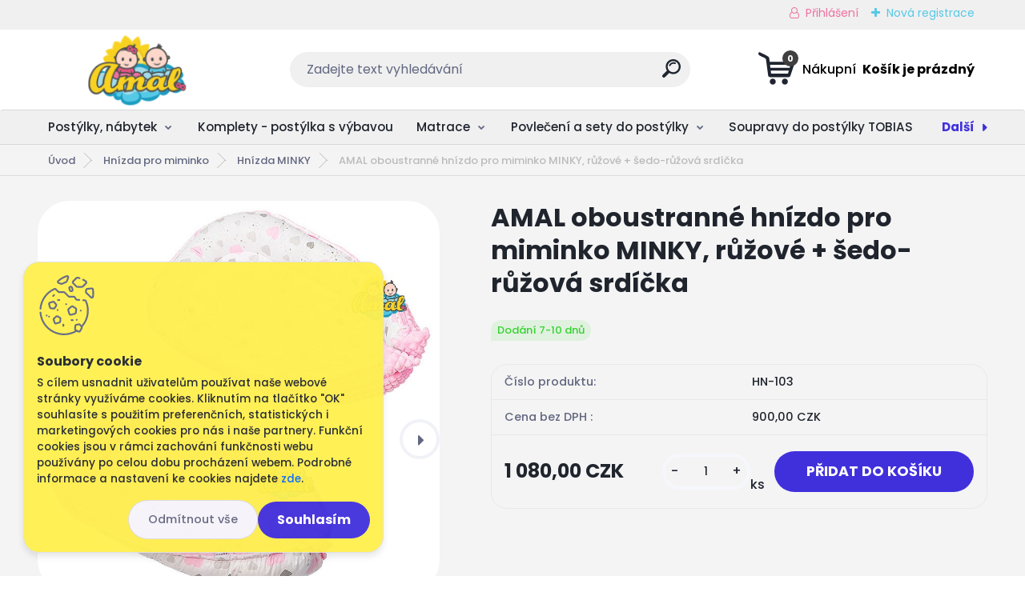

--- FILE ---
content_type: text/html; charset=utf-8
request_url: https://www.babyamal.cz/AMAL-oboustranne-hnizdo-pro-miminko-MINKY-ruzove-sedo-ruzova-srdicka-d23428.htm
body_size: 24512
content:


        <!DOCTYPE html>
    <html xmlns:og="http://ogp.me/ns#" xmlns:fb="http://www.facebook.com/2008/fbml" lang="cs" class="tmpl__titanium">
      <head>
          <script>
              window.cookie_preferences = getCookieSettings('cookie_preferences');
              window.cookie_statistics = getCookieSettings('cookie_statistics');
              window.cookie_marketing = getCookieSettings('cookie_marketing');

              function getCookieSettings(cookie_name) {
                  if (document.cookie.length > 0)
                  {
                      cookie_start = document.cookie.indexOf(cookie_name + "=");
                      if (cookie_start != -1)
                      {
                          cookie_start = cookie_start + cookie_name.length + 1;
                          cookie_end = document.cookie.indexOf(";", cookie_start);
                          if (cookie_end == -1)
                          {
                              cookie_end = document.cookie.length;
                          }
                          return unescape(document.cookie.substring(cookie_start, cookie_end));
                      }
                  }
                  return false;
              }
          </script>
                    <script async src="https://www.googletagmanager.com/gtag/js?id=5HBJLFF5"></script>
                <script>(function(w,d,s,l,i){w[l]=w[l]||[];w[l].push({'gtm.start':
          new Date().getTime(),event:'gtm.js'});var f=d.getElementsByTagName(s)[0],
        j=d.createElement(s),dl=l!='dataLayer'?'&l='+l:'';j.async=true;j.src=
        'https://www.googletagmanager.com/gtm.js?id='+i+dl;f.parentNode.insertBefore(j,f);
      })(window,document,'script','dataLayer','GTM-5HBJLFF5');
        window.dataLayer = window.dataLayer || [];
        window.dataLayer.push({
            event: 'eec.pageview',
            clientIP: '3.142.189.XX'
        });

    </script>
            <title>Hnízda pro miminko | AMAL oboustranné hnízdo pro miminko MINKY, růžové + šedo-růžová srdíčka | Vše pro Vaše miminko - BABYAMAL.cz</title>
        <script type="text/javascript">var action_unavailable='action_unavailable';var id_language = 'cs';var id_country_code = 'CZ';var language_code = 'cs-CZ';var path_request = '/request.php';var type_request = 'POST';var cache_break = "2518"; var enable_console_debug = false; var enable_logging_errors = false;var administration_id_language = 'cs';var administration_id_country_code = 'CZ';</script>          <script type="text/javascript" src="//ajax.googleapis.com/ajax/libs/jquery/1.8.3/jquery.min.js"></script>
          <script type="text/javascript" src="//code.jquery.com/ui/1.12.1/jquery-ui.min.js" ></script>
                  <script src="/wa_script/js/jquery.hoverIntent.minified.js?_=2025-01-22-11-52" type="text/javascript"></script>
        <script type="text/javascript" src="/admin/jscripts/jquery.qtip.min.js?_=2025-01-22-11-52"></script>
                  <script src="/wa_script/js/jquery.selectBoxIt.min.js?_=2025-01-22-11-52" type="text/javascript"></script>
                  <script src="/wa_script/js/bs_overlay.js?_=2025-01-22-11-52" type="text/javascript"></script>
        <script src="/wa_script/js/bs_design.js?_=2025-01-22-11-52" type="text/javascript"></script>
        <script src="/admin/jscripts/wa_translation.js?_=2025-01-22-11-52" type="text/javascript"></script>
        <link rel="stylesheet" type="text/css" href="/css/jquery.selectBoxIt.wa_script.css?_=2025-01-22-11-52" media="screen, projection">
        <link rel="stylesheet" type="text/css" href="/css/jquery.qtip.lupa.css?_=2025-01-22-11-52">
        
        <link rel="stylesheet" type="text/css" href="/fotky62589/icons/flat_icons/font/flaticon.css?_=1517909802" >          <script src="/wa_script/js/jquery.colorbox-min.js?_=2025-01-22-11-52" type="text/javascript"></script>
          <link rel="stylesheet" type="text/css" href="/css/colorbox.css?_=2025-01-22-11-52">
          <script type="text/javascript">
            jQuery(document).ready(function() {
              (function() {
                function createGalleries(rel) {
                  var regex = new RegExp(rel + "\\[(\\d+)]"),
                      m, group = "g_" + rel, groupN;
                  $("a[rel*=" + rel + "]").each(function() {
                    m = regex.exec(this.getAttribute("rel"));
                    if(m) {
                      groupN = group + m[1];
                    } else {
                      groupN = group;
                    }
                    $(this).colorbox({
                      rel: groupN,
                      slideshow:false,
                       maxWidth: "85%",
                       maxHeight: "85%",
                       returnFocus: false
                    });
                  });
                }
                createGalleries("lytebox");
                createGalleries("lyteshow");
              })();
            });</script>
          <script type="text/javascript">
      function init_products_hovers()
      {
        jQuery(".product").hoverIntent({
          over: function(){
            jQuery(this).find(".icons_width_hack").animate({width: "130px"}, 300, function(){});
          } ,
          out: function(){
            jQuery(this).find(".icons_width_hack").animate({width: "10px"}, 300, function(){});
          },
          interval: 40
        });
      }
      jQuery(document).ready(function(){

        jQuery(".param select, .sorting select").selectBoxIt();

        jQuery(".productFooter").click(function()
        {
          var $product_detail_link = jQuery(this).parent().find("a:first");

          if($product_detail_link.length && $product_detail_link.attr("href"))
          {
            window.location.href = $product_detail_link.attr("href");
          }
        });
        init_products_hovers();
        
        ebar_details_visibility = {};
        ebar_details_visibility["user"] = false;
        ebar_details_visibility["basket"] = false;

        ebar_details_timer = {};
        ebar_details_timer["user"] = setTimeout(function(){},100);
        ebar_details_timer["basket"] = setTimeout(function(){},100);

        function ebar_set_show($caller)
        {
          var $box_name = $($caller).attr("id").split("_")[0];

          ebar_details_visibility["user"] = false;
          ebar_details_visibility["basket"] = false;

          ebar_details_visibility[$box_name] = true;

          resolve_ebar_set_visibility("user");
          resolve_ebar_set_visibility("basket");
        }

        function ebar_set_hide($caller)
        {
          var $box_name = $($caller).attr("id").split("_")[0];

          ebar_details_visibility[$box_name] = false;

          clearTimeout(ebar_details_timer[$box_name]);
          ebar_details_timer[$box_name] = setTimeout(function(){resolve_ebar_set_visibility($box_name);},300);
        }

        function resolve_ebar_set_visibility($box_name)
        {
          if(   ebar_details_visibility[$box_name]
             && jQuery("#"+$box_name+"_detail").is(":hidden"))
          {
            jQuery("#"+$box_name+"_detail").slideDown(300);
          }
          else if(   !ebar_details_visibility[$box_name]
                  && jQuery("#"+$box_name+"_detail").not(":hidden"))
          {
            jQuery("#"+$box_name+"_detail").slideUp(0, function() {
              $(this).css({overflow: ""});
            });
          }
        }

        
        jQuery("#user_icon, #basket_icon").hoverIntent({
          over: function(){
            ebar_set_show(this);
            
          } ,
          out: function(){
            ebar_set_hide(this);
          },
          interval: 40
        });
        
        jQuery("#user_icon").click(function(e)
        {
          if(jQuery(e.target).attr("id") == "user_icon")
          {
            window.location.href = "https://www.babyamal.cz/0268hoqn/e-login/";
          }
        });

        jQuery("#basket_icon").click(function(e)
        {
          if(jQuery(e.target).attr("id") == "basket_icon")
          {
            window.location.href = "https://www.babyamal.cz/0268hoqn/e-basket/";
          }
        });
      
      });
    </script>        <meta http-equiv="Content-language" content="cs">
        <meta http-equiv="Content-Type" content="text/html; charset=utf-8">
        <meta name="language" content="czech">
        <meta name="keywords" content="amal,oboustranné,hnízdo,pro,miminko,minky,,růžové,šedo-růžová,srdíčka">
        <meta name="description" content="AMAL oboustranné hnízdo pro miminko
Zajistí dítěti pocit blízkosti a bezpečí. Vynikajíci pomocník pro první měsíce života miminka. Je ideální pro">
        <meta name="revisit-after" content="1 Days">
        <meta name="distribution" content="global">
        <meta name="expires" content="never">
                  <meta name="expires" content="never">
                    <link rel="previewimage" href="https://www.babyamal.cz/fotky62589/fotos/_vyr_23428big_dwustronny-kokon-rozowy-serduszka-rozowe.jpg" />
                    <link rel="canonical" href="https://www.babyamal.cz/AMAL-oboustranne-hnizdo-pro-miminko-MINKY-ruzove-sedo-ruzova-srdicka-d23428.htm?tab=description"/>
          <meta property="og:image" content="http://www.babyamal.cz/fotky62589/fotos/_vyr_23428big_dwustronny-kokon-rozowy-serduszka-rozowe.jpg" />
<meta property="og:image:secure_url" content="https://www.babyamal.cz/fotky62589/fotos/_vyr_23428big_dwustronny-kokon-rozowy-serduszka-rozowe.jpg" />
<meta property="og:image:type" content="image/jpeg" />

<meta name="google-site-verification" content="RCjrkNO8VFjDxDackB-m0aWlZdXDFkEHYkNXTWAIlaA"/>
<meta name="facebook-domain-verification" content="https://business.facebook.com/settings/owned-domains/846943052606001?business_id=114655700830792#:~:text=%3Cmeta%20name%3D%22facebook-domain-verification%22%20content%3D%22f14ko3i0pxls9zviechw4f3mtxtvcu%22%20/%3E"/>            <meta name="robots" content="index, follow">
                      <link href="//www.babyamal.cz/fotky62589/favicon.ico" rel="icon" type="image/x-icon">
          <link rel="shortcut icon" type="image/x-icon" href="//www.babyamal.cz/fotky62589/favicon.ico">
                  <link rel="stylesheet" type="text/css" href="/css/lang_dependent_css/lang_cs.css?_=2025-01-22-11-52" media="screen, projection">
                <link rel='stylesheet' type='text/css' href='/wa_script/js/styles.css?_=2025-01-22-11-52'>
        <script language='javascript' type='text/javascript' src='/wa_script/js/javascripts.js?_=2025-01-22-11-52'></script>
        <script language='javascript' type='text/javascript' src='/wa_script/js/check_tel.js?_=2025-01-22-11-52'></script>
          <script src="/assets/javascripts/buy_button.js?_=2025-01-22-11-52"></script>
            <script type="text/javascript" src="/wa_script/js/bs_user.js?_=2025-01-22-11-52"></script>
        <script type="text/javascript" src="/wa_script/js/bs_fce.js?_=2025-01-22-11-52"></script>
        <script type="text/javascript" src="/wa_script/js/bs_fixed_bar.js?_=2025-01-22-11-52"></script>
        <script type="text/javascript" src="/bohemiasoft/js/bs.js?_=2025-01-22-11-52"></script>
        <script src="/wa_script/js/jquery.number.min.js?_=2025-01-22-11-52" type="text/javascript"></script>
        <script type="text/javascript">
            BS.User.id = 62589;
            BS.User.domain = "0268hoqn";
            BS.User.is_responsive_layout = true;
            BS.User.max_search_query_length = 50;
            BS.User.max_autocomplete_words_count = 5;

            WA.Translation._autocompleter_ambiguous_query = ' Hledavý výraz je pro našeptávač příliš obecný. Zadejte prosím další znaky, slova nebo pokračujte odesláním formuláře pro vyhledávání.';
            WA.Translation._autocompleter_no_results_found = ' Nebyly nalezeny žádné produkty ani kategorie.';
            WA.Translation._error = " Chyba";
            WA.Translation._success = " Nastaveno";
            WA.Translation._warning = " Upozornění";
            WA.Translation._multiples_inc_notify = '<p class="multiples-warning"><strong>Tento produkt je možné objednat pouze v násobcích #inc#. </strong><br><small>Vámi zadaný počet kusů byl navýšen dle tohoto násobku.</small></p>';
            WA.Translation._shipping_change_selected = " Změnit...";
            WA.Translation._shipping_deliver_to_address = " Zásilka bude doručena na zvolenou adresu";

            BS.Design.template = {
              name: "titanium",
              is_selected: function(name) {
                if(Array.isArray(name)) {
                  return name.indexOf(this.name) > -1;
                } else {
                  return name === this.name;
                }
              }
            };
            BS.Design.isLayout3 = true;
            BS.Design.templates = {
              TEMPLATE_ARGON: "argon",TEMPLATE_NEON: "neon",TEMPLATE_CARBON: "carbon",TEMPLATE_XENON: "xenon",TEMPLATE_AURUM: "aurum",TEMPLATE_CUPRUM: "cuprum",TEMPLATE_ERBIUM: "erbium",TEMPLATE_CADMIUM: "cadmium",TEMPLATE_BARIUM: "barium",TEMPLATE_CHROMIUM: "chromium",TEMPLATE_SILICIUM: "silicium",TEMPLATE_IRIDIUM: "iridium",TEMPLATE_INDIUM: "indium",TEMPLATE_OXYGEN: "oxygen",TEMPLATE_HELIUM: "helium",TEMPLATE_FLUOR: "fluor",TEMPLATE_FERRUM: "ferrum",TEMPLATE_TERBIUM: "terbium",TEMPLATE_URANIUM: "uranium",TEMPLATE_ZINCUM: "zincum",TEMPLATE_CERIUM: "cerium",TEMPLATE_KRYPTON: "krypton",TEMPLATE_THORIUM: "thorium",TEMPLATE_ETHERUM: "etherum",TEMPLATE_KRYPTONIT: "kryptonit",TEMPLATE_TITANIUM: "titanium",TEMPLATE_PLATINUM: "platinum"            };
        </script>
        <meta name="facebook-domain-verification" content="s0aci0ts83mqg9uvqbckllqkjxa0z4">
          <script src="/js/progress_button/modernizr.custom.js"></script>
                      <link rel="stylesheet" type="text/css" href="/bower_components/owl.carousel/dist/assets/owl.carousel.min.css" />
            <link rel="stylesheet" type="text/css" href="/bower_components/owl.carousel/dist/assets/owl.theme.default.min.css" />
            <script src="/bower_components/owl.carousel/dist/owl.carousel.min.js"></script>
                      <link rel="stylesheet" type="text/css" href="/bower_components/priority-nav/dist/priority-nav-core.css" />
            <script src="/bower_components/priority-nav/dist/priority-nav.js"></script>
                      <link rel="stylesheet" type="text/css" href="//static.bohemiasoft.com/jave/style.css?_=2025-01-22-11-52" media="screen">
                    <link rel="stylesheet" type="text/css" href="/css/font-awesome.4.7.0.min.css" media="screen">
          <link rel="stylesheet" type="text/css" href="/sablony/nove/titanium/titaniumpurple/css/product_var3.css?_=2025-01-22-11-52" media="screen">
          <style>
    :root {
        --primary: #4030dc;
        --primary-dark: #2b1eb5;
        --secondary: #f6f7fc;
        --secondary-v2: #626780;
        --element-color: #1f242d;
        --stars: #ffcf15;
        --sale: #c91e1e;
        
        --empty-basket-text: " Košík je prázdný";
        --full-shopping-basket-text: "nákupní košík";
        --choose-delivery-method-text: "Vyberte způsob doručení";
        --choose-payment-method-text: "Vyberte způsob platby";
        --free-price-text: "Zdarma";
        --continue-without-login-text: "Pokračovat bez přihlášení";
        --summary-order-text: "Shrnutí Vaší objednávky";
        --cart-contents-text: "Váš košík";
        --in-login-text: "Přihlášení";
        --in-registration-text: "Nová registrace";
        --in-forgotten-pass-text: "Zapomenuté heslo";
        --price-list-filter-text: "Ceník";
        --search-see-everything-text: "Zobrazit vše";
        --discount-code-text: "Mám slevový kód";
        --searched-cats-text: "Hledané kategorie";
        --back-to-eshop-text: "Zpátky do eshopu";
        --to-category-menu-text: "Do kategorie";
        --back-menu-text: "Zpět";
        --pagination-next-text: "Další";
        --pagination-previous-text: "Předchozí";
        --cookies-files-text: "Soubory cookie";
        --newsletter-button-text: "Odebírat";
        --newsletter-be-up-to-date-text: "Buďte v obraze";
        --specify-params-text: "Vyberte parametry";
        --article-tags-text: "Tagy článku";
        --watch-product-text: "Hlídat produkt";
        --notfull-shopping-text: "Nákupní";
        --notfull-basket-is-empty-text: " Košík je prázdný";
        --whole-blog-article-text: "Celý článek";
        --basket-content-text: " Obsah košíku";
        --products-in-cat-text: " Produkty v kategorii";
        
    }
</style>
          <link rel="stylesheet"
                type="text/css"
                id="tpl-editor-stylesheet"
                href="/sablony/nove/titanium/titaniumpurple/css/colors.css?_=2025-01-22-11-52"
                media="screen">

          <meta name="viewport" content="width=device-width, initial-scale=1.0">
          <link rel="stylesheet" 
                   type="text/css" 
                   href="https://static.bohemiasoft.com/custom-css/titanium.css?_1769060867" 
                   media="screen"><style type="text/css">
               <!--#site_logo{
                  width: 275px;
                  height: 100px;
                  background-image: url('/fotky62589/design_setup/images/custom_image_logo.png?cache_time=1685979317');
                  background-repeat: no-repeat;
                  
                }html body .myheader { 
          background-image: none;
          border: black;
          background-repeat: repeat;
          background-position: 0px 0px;
          background-color: #ffffff;
        }#page_background{
                  background-image: none;
                  background-repeat: repeat;
                  background-position: 0px 0px;
                  background-color: #f4f4f4;
                }.bgLupa{
                  padding: 0;
                  border: none;
                }

 :root { 
 }
-->
                </style>          <link rel="stylesheet" type="text/css" href="/fotky62589/design_setup/css/user_defined.css?_=1696426835" media="screen, projection">
                    <script type="text/javascript" src="/admin/jscripts/wa_dialogs.js?_=2025-01-22-11-52"></script>
            <script>
      $(document).ready(function() {
        if (getCookie('show_cookie_message' + '_62589_cz') != 'no') {
          if($('#cookies-agreement').attr('data-location') === '0')
          {
            $('.cookies-wrapper').css("top", "0px");
          }
          else
          {
            $('.cookies-wrapper').css("bottom", "0px");
          }
          $('.cookies-wrapper').show();
        }

        $('#cookies-notify__close').click(function() {
          setCookie('show_cookie_message' + '_62589_cz', 'no');
          $('#cookies-agreement').slideUp();
          $("#masterpage").attr("style", "");
          setCookie('cookie_preferences', 'true');
          setCookie('cookie_statistics', 'true');
          setCookie('cookie_marketing', 'true');
          window.cookie_preferences = true;
          window.cookie_statistics = true;
          window.cookie_marketing = true;
          if(typeof gtag === 'function') {
              gtag('consent', 'update', {
                  'ad_storage': 'granted',
                  'analytics_storage': 'granted',
                  'ad_user_data': 'granted',
                  'ad_personalization': 'granted'
              });
          }
         return false;
        });

        $("#cookies-notify__disagree").click(function(){
            save_preferences();
        });

        $('#cookies-notify__preferences-button-close').click(function(){
            var cookies_notify_preferences = $("#cookies-notify-checkbox__preferences").is(':checked');
            var cookies_notify_statistics = $("#cookies-notify-checkbox__statistics").is(':checked');
            var cookies_notify_marketing = $("#cookies-notify-checkbox__marketing").is(':checked');
            save_preferences(cookies_notify_preferences, cookies_notify_statistics, cookies_notify_marketing);
        });

        function save_preferences(preferences = false, statistics = false, marketing = false)
        {
            setCookie('show_cookie_message' + '_62589_cz', 'no');
            $('#cookies-agreement').slideUp();
            $("#masterpage").attr("style", "");
            setCookie('cookie_preferences', preferences);
            setCookie('cookie_statistics', statistics);
            setCookie('cookie_marketing', marketing);
            window.cookie_preferences = preferences;
            window.cookie_statistics = statistics;
            window.cookie_marketing = marketing;
            if(marketing && typeof gtag === 'function')
            {
                gtag('consent', 'update', {
                    'ad_storage': 'granted'
                });
            }
            if(statistics && typeof gtag === 'function')
            {
                gtag('consent', 'update', {
                    'analytics_storage': 'granted',
                    'ad_user_data': 'granted',
                    'ad_personalization': 'granted',
                });
            }
            if(marketing === false && BS && BS.seznamIdentity) {
                BS.seznamIdentity.clearIdentity();
            }
        }

        /**
         * @param {String} cookie_name
         * @returns {String}
         */
        function getCookie(cookie_name) {
          if (document.cookie.length > 0)
          {
            cookie_start = document.cookie.indexOf(cookie_name + "=");
            if (cookie_start != -1)
            {
              cookie_start = cookie_start + cookie_name.length + 1;
              cookie_end = document.cookie.indexOf(";", cookie_start);
              if (cookie_end == -1)
              {
                cookie_end = document.cookie.length;
              }
              return unescape(document.cookie.substring(cookie_start, cookie_end));
            }
          }
          return "";
        }
        
        /**
         * @param {String} cookie_name
         * @param {String} value
         */
        function setCookie(cookie_name, value) {
          var time = new Date();
          time.setTime(time.getTime() + 365*24*60*60*1000); // + 1 rok
          var expires = "expires="+time.toUTCString();
          document.cookie = cookie_name + "=" + escape(value) + "; " + expires + "; path=/";
        }
      });
    </script>
    <script async src="https://www.googletagmanager.com/gtag/js?id=UA-169424957-1"></script><script>
window.dataLayer = window.dataLayer || [];
function gtag(){dataLayer.push(arguments);}
gtag('js', new Date());
gtag('config', 'UA-169424957-1', { debug_mode: true });
</script>        <script type="text/javascript" src="/wa_script/js/search_autocompleter.js?_=2025-01-22-11-52"></script>
              <script>
              WA.Translation._complete_specification = "Kompletní specifikace";
              WA.Translation._dont_have_acc = "Nemáte účet? ";
              WA.Translation._have_acc = "Již máte účet? ";
              WA.Translation._register_titanium = "Zaregistrujte se ";
              WA.Translation._login_titanium = "Přihlašte se ";
              WA.Translation._placeholder_voucher = "Sem vložte kód";
          </script>
                <script src="/wa_script/js/template/titanium/script.js?_=2025-01-22-11-52"></script>
                    <link rel="stylesheet" type="text/css" href="/assets/vendor/magnific-popup/magnific-popup.css" />
      <script src="/assets/vendor/magnific-popup/jquery.magnific-popup.js"></script>
      <script type="text/javascript">
        BS.env = {
          decPoint: ",",
          basketFloatEnabled: false        };
      </script>
      <script type="text/javascript" src="/node_modules/select2/dist/js/select2.min.js"></script>
      <script type="text/javascript" src="/node_modules/maximize-select2-height/maximize-select2-height.min.js"></script>
      <script type="text/javascript">
        (function() {
          $.fn.select2.defaults.set("language", {
            noResults: function() {return " Nenalezeny žádné položky"},
            inputTooShort: function(o) {
              var n = o.minimum - o.input.length;
              return " Prosím zadejte #N# nebo více znaků.".replace("#N#", n);
            }
          });
          $.fn.select2.defaults.set("width", "100%")
        })();

      </script>
      <link type="text/css" rel="stylesheet" href="/node_modules/select2/dist/css/select2.min.css" />
      <script type="text/javascript" src="/wa_script/js/countdown_timer.js?_=2025-01-22-11-52"></script>
      <script type="text/javascript" src="/wa_script/js/app.js?_=2025-01-22-11-52"></script>
      <script type="text/javascript" src="/node_modules/jquery-validation/dist/jquery.validate.min.js"></script>

                <link rel="stylesheet" type="text/css" href="/fotky62589/design_setup/css/__style.css?_=1686298505" />
          
          </head>
          <script type="text/javascript">
        var fb_pixel = 'active';
      </script>
      <script type="text/javascript" src="/wa_script/js/fb_pixel_func.js"></script>
      <script>add_to_cart_default_basket_settings();</script>  <body class="lang-cs layout3 not-home page-product-detail page-product-23428 basket-empty slider_available template-slider-disabled vat-payer-y alternative-currency-n" >
      <!-- Google Tag Manager (noscript) end -->
    <noscript><iframe src="https://www.googletagmanager.com/ns.html?id=GTM-5HBJLFF5"
                      height="0" width="0" style="display:none;visibility:hidden"></iframe></noscript>
    <!-- End Google Tag Manager (noscript) -->
          <a name="topweb"></a>
            <div id="cookies-agreement" class="cookies-wrapper" data-location="1"
         style="background-color: #fff04e;
                 opacity: 0.95"
    >
      <div class="cookies-notify-background"></div>
      <div class="cookies-notify" style="display:block!important;">
        <div class="cookies-notify__bar">
          <div class="cookies-notify__bar1">
            <div class="cookies-notify__text"
                                  style="color: #646464;"
                                 >
                S cílem usnadnit uživatelům používat naše webové stránky využíváme cookies. Kliknutím na tlačítko "OK" souhlasíte s použitím preferenčních, statistických i marketingových cookies pro nás i naše partnery. Funkční cookies jsou v rámci zachování funkčnosti webu používány po celou dobu procházení webem. Podrobné informace a nastavení ke cookies najdete <span class="cookies-notify__detail_button"style="color: #646464;">zde</span>.            </div>
            <div class="cookies-notify__button">
                <a href="#" id="cookies-notify__disagree" class="secondary-btn"
                   style="color: #000000;
                           background-color: #c8c8c8;
                           opacity: 1"
                >Odmítnout vše</a>
              <a href="#" id="cookies-notify__close"
                 style="color: #000000;
                        background-color: #c8c8c8;
                        opacity: 1"
                >Souhlasím</a>
            </div>
          </div>
                    </div>
      </div>
    </div>
    
  <div id="responsive_layout_large"></div><div id="page">      <div class="top-bar" id="topBar">
                  <div class="top-bar-content">
            <p style="text-align: center;"><span style="color: #333333;"><strong></strong></span></p>          </div>
                    <div class="top-bar-login">
                          <span class="user-login"><a href="/0268hoqn/e-login">Přihlášení</a></span>
              <span class="user-register"><a href="/0268hoqn/e-register">Nová registrace</a></span>
                        </div>
                        </div>
          <script type="text/javascript">
      var responsive_articlemenu_name = ' Menu';
      var responsive_eshopmenu_name = ' E-shop';
    </script>
        <link rel="stylesheet" type="text/css" href="/css/masterslider.css?_=2025-01-22-11-52" media="screen, projection">
    <script type="text/javascript" src="/js/masterslider.min.js"></script>
    <div class="myheader">
                <div class="navigate_bar">
            <div class="logo-wrapper">
            <a id="site_logo" href="//www.babyamal.cz" class="mylogo" aria-label="Logo"></a>
    </div>
                <div id="search">
      <form name="search" id="searchForm" action="/search-engine.htm" method="GET" enctype="multipart/form-data">
        <label for="q" class="title_left2"> Hľadanie</label>
        <p>
          <input name="slovo" type="text" class="inputBox" id="q" placeholder=" Zadejte text vyhledávání" maxlength="50">
          
          <input type="hidden" id="source_service" value="www.webareal.cz">
        </p>
        <div class="wrapper_search_submit">
          <input type="submit" class="search_submit" aria-label="search" name="search_submit" value="">
        </div>
        <div id="search_setup_area">
          <input id="hledatjak2" checked="checked" type="radio" name="hledatjak" value="2">
          <label for="hledatjak2">Hledat ve zboží</label>
          <br />
          <input id="hledatjak1"  type="radio" name="hledatjak" value="1">
          <label for="hledatjak1">Hledat v článcích</label>
                    <script type="text/javascript">
            function resolve_search_mode_visibility()
            {
              if (jQuery('form[name=search] input').is(':focus'))
              {
                if (jQuery('#search_setup_area').is(':hidden'))
                {
                  jQuery('#search_setup_area').slideDown(400);
                }
              }
              else
              {
                if (jQuery('#search_setup_area').not(':hidden'))
                {
                  jQuery('#search_setup_area').slideUp(400);
                }
              }
            }

            $('form[name=search] input').click(function() {
              this.focus();
            });

            jQuery('form[name=search] input')
                .focus(function() {
                  resolve_search_mode_visibility();
                })
                .blur(function() {
                  setTimeout(function() {
                    resolve_search_mode_visibility();
                  }, 1000);
                });

          </script>
                  </div>
      </form>
    </div>
            
  <div id="ebar" class="" >        <div id="basket_icon" >
            <div id="basket_detail">
                <div id="basket_arrow_tag"></div>
                <div id="basket_content_tag">
                    <a id="quantity_tag" href="/0268hoqn/e-basket" rel="nofollow" class="elink"><span class="quantity_count">0</span>
                    <span class="basket_empty"> Váš nákupní košík <span class="bold">je prázdný</span></span></a>                </div>
            </div>
        </div>
                </div>      </div>
          </div>
        <div class="eshop-menu drop-menu" id="dropMenu">
      <div id="dropMenuWrapper">
            <div class="menu-wrapper leftmenu" id="menuWrapper">
          <ul class="root-eshop-menu" id="menuContent">
              <li class="home-button">
              <a href="//www.babyamal.cz">
      <i class="fa fa-home" aria-hidden="true"></i>
    </a>
            </li>
            <li class="eshop-menu-item item-1 has-submenu">
            <a class="item-link level-1" href="/Postylky-nabytek-c17_0_1.htm">Postýlky, nábytek</a>
          <ul class="eshop-submenu-root menu-level-2">
          <li class="eshop-menu-item item-1">
            <div class="menu-item-box">
                  <div class="menu-item-img">
            <a href="/Postylky-nabytek-c17_619_2.htm" title="Dětské postýlky">
              <img src="/fotky62589/icons/post.png" title="Dětské postýlky" alt="Dětské postýlky" />
            </a>
          </div>
                  <div class="menu-item-cat">
          <a class="item-link level-2" href="/Postylky-nabytek-c17_619_2.htm">Dětské postýlky</a>
                  </div>
      </div>
          </li>
        <li class="eshop-menu-item item-2">
            <div class="menu-item-box">
                  <div class="menu-item-img">
            <a href="/Postylky-nabytek-c17_621_2.htm" title="Komody, skříne">
              <img src="/fotky62589/icons/komod.png" title="Komody, skříne" alt="Komody, skříne" />
            </a>
          </div>
                  <div class="menu-item-cat">
          <a class="item-link level-2" href="/Postylky-nabytek-c17_621_2.htm">Komody, skříne</a>
                  </div>
      </div>
          </li>
        <li class="eshop-menu-item item-3 has-submenu">
            <div class="menu-item-box">
                  <div class="menu-item-img">
            <a href="/Postylky-nabytek-c17_622_2.htm" title="Dětský pokoj - sestavy nábytku">
              <img src="/fotky62589/icons/zost-komod.png" title="Dětský pokoj - sestavy nábytku" alt="Dětský pokoj - sestavy nábytku" />
            </a>
          </div>
                  <div class="menu-item-cat">
          <a class="item-link level-2" href="/Postylky-nabytek-c17_622_2.htm">Dětský pokoj - sestavy nábytku</a>
              <ul class="eshop-submenu-root menu-level-3">
          <li class="eshop-menu-item item-1">
            <a class="item-link level-3" href="/Postylky-nabytek-c17_806_3.htm">Sestava - postýlka + komoda</a>
          </li>
        <li class="eshop-menu-item item-2">
            <a class="item-link level-3" href="/Postylky-nabytek-c17_807_3.htm">Postýlka + komoda + skříň</a>
          </li>
        <li class="eshop-menu-item item-3">
            <a class="item-link level-3" href="/Postylky-nabytek-c17_808_3.htm">Postýlka+komoda+skříň+regál</a>
          </li>
        </ul>
            </div>
      </div>
          </li>
        <li class="eshop-menu-item item-4">
            <div class="menu-item-box">
                  <div class="menu-item-img">
            <a href="/Postylky-nabytek-c17_805_2.htm" title="Dětské postele, od 140x70 cm">
              <img src="/fotky62589/icons/postel.png" title="Dětské postele, od 140x70 cm" alt="Dětské postele, od 140x70 cm" />
            </a>
          </div>
                  <div class="menu-item-cat">
          <a class="item-link level-2" href="/Postylky-nabytek-c17_805_2.htm">Dětské postele, od 140x70 cm</a>
                  </div>
      </div>
          </li>
        <li class="eshop-menu-item item-5">
            <div class="menu-item-box">
                <div class="menu-item-cat">
          <a class="item-link level-2" href="/Postylky-nabytek-c17_827_2.htm">Zmenšené postýlky, 100x50 cm</a>
                  </div>
      </div>
          </li>
        </ul>
        </li>
        <li class="eshop-menu-item item-2">
            <a class="item-link level-1" href="/Komplety-postylka-s-vybavou-c60_0_1.htm">Komplety - postýlka s výbavou</a>
          </li>
        <li class="eshop-menu-item item-3 has-submenu">
            <a class="item-link level-1" href="/Matrace-c61_0_1.htm">Matrace</a>
          <ul class="eshop-submenu-root menu-level-2">
          <li class="eshop-menu-item item-1">
            <div class="menu-item-box">
                  <div class="menu-item-img">
            <a href="/Matrace-c61_775_2.htm" title="Do kolébky, 90x40 cm">
              <img src="/fotky62589/icons/pmk-2.jpg" title="Do kolébky, 90x40 cm" alt="Do kolébky, 90x40 cm" />
            </a>
          </div>
                  <div class="menu-item-cat">
          <a class="item-link level-2" href="/Matrace-c61_775_2.htm">Do kolébky, 90x40 cm</a>
                  </div>
      </div>
          </li>
        <li class="eshop-menu-item item-2">
            <div class="menu-item-box">
                  <div class="menu-item-img">
            <a href="/Matrace-c61_776_2.htm" title="Do zmenšené TOBIAS, 100x50 cm">
              <img src="/fotky62589/icons/kokos-molitan-3.jpg" title="Do zmenšené TOBIAS, 100x50 cm" alt="Do zmenšené TOBIAS, 100x50 cm" />
            </a>
          </div>
                  <div class="menu-item-cat">
          <a class="item-link level-2" href="/Matrace-c61_776_2.htm">Do zmenšené TOBIAS, 100x50 cm</a>
                  </div>
      </div>
          </li>
        <li class="eshop-menu-item item-3">
            <div class="menu-item-box">
                  <div class="menu-item-img">
            <a href="/Matrace-c61_777_2.htm" title="Do dětské postýlky, 120x60cm">
              <img src="/fotky62589/icons/latex-kokos-2.jpg" title="Do dětské postýlky, 120x60cm" alt="Do dětské postýlky, 120x60cm" />
            </a>
          </div>
                  <div class="menu-item-cat">
          <a class="item-link level-2" href="/Matrace-c61_777_2.htm">Do dětské postýlky, 120x60cm</a>
                  </div>
      </div>
          </li>
        <li class="eshop-menu-item item-4">
            <div class="menu-item-box">
                  <div class="menu-item-img">
            <a href="/Matrace-c61_778_2.htm" title="Do dětské postele, 140x70 cm">
              <img src="/fotky62589/icons/molitan-3.jpg" title="Do dětské postele, 140x70 cm" alt="Do dětské postele, 140x70 cm" />
            </a>
          </div>
                  <div class="menu-item-cat">
          <a class="item-link level-2" href="/Matrace-c61_778_2.htm">Do dětské postele, 140x70 cm</a>
                  </div>
      </div>
          </li>
        </ul>
        </li>
        <li class="eshop-menu-item item-4 has-submenu">
            <a class="item-link level-1" href="/Povleceni-a-sety-do-postylky-c40_0_1.htm">Povlečení a sety do postýlky</a>
          <ul class="eshop-submenu-root menu-level-2">
          <li class="eshop-menu-item item-1">
            <div class="menu-item-box">
                  <div class="menu-item-img">
            <a href="/Povleceni-a-sety-do-postylky-c40_762_2.htm" title="Soupravy z kolekce ROYAL">
              <img src="/fotky62589/icons/boho-k-3.png" title="Soupravy z kolekce ROYAL" alt="Soupravy z kolekce ROYAL" />
            </a>
          </div>
                  <div class="menu-item-cat">
          <a class="item-link level-2" href="/Povleceni-a-sety-do-postylky-c40_762_2.htm">Soupravy z kolekce ROYAL</a>
                  </div>
      </div>
          </li>
        <li class="eshop-menu-item item-2">
            <div class="menu-item-box">
                  <div class="menu-item-img">
            <a href="/Povleceni-a-sety-do-postylky-c40_634_2.htm" title="TOP -Soupravy z kolekce KLASIK">
              <img src="/fotky62589/icons/klasik-k.png" title="TOP -Soupravy z kolekce KLASIK" alt="TOP -Soupravy z kolekce KLASIK" />
            </a>
          </div>
                  <div class="menu-item-cat">
          <a class="item-link level-2" href="/Povleceni-a-sety-do-postylky-c40_634_2.htm">TOP -Soupravy z kolekce KLASIK</a>
                  </div>
      </div>
          </li>
        <li class="eshop-menu-item item-3">
            <div class="menu-item-box">
                  <div class="menu-item-img">
            <a href="/Povleceni-a-sety-do-postylky-c40_713_2.htm" title="Soupravy z kolekce DUO">
              <img src="/fotky62589/icons/ikonka-duo.png" title="Soupravy z kolekce DUO" alt="Soupravy z kolekce DUO" />
            </a>
          </div>
                  <div class="menu-item-cat">
          <a class="item-link level-2" href="/Povleceni-a-sety-do-postylky-c40_713_2.htm">Soupravy z kolekce DUO</a>
                  </div>
      </div>
          </li>
        <li class="eshop-menu-item item-4">
            <div class="menu-item-box">
                  <div class="menu-item-img">
            <a href="/Povleceni-a-sety-do-postylky-c40_627_2.htm" title="Soupravy z kolekce HRÁŠKY">
              <img src="/fotky62589/icons/ikonka-hrasky.png" title="Soupravy z kolekce HRÁŠKY" alt="Soupravy z kolekce HRÁŠKY" />
            </a>
          </div>
                  <div class="menu-item-cat">
          <a class="item-link level-2" href="/Povleceni-a-sety-do-postylky-c40_627_2.htm">Soupravy z kolekce HRÁŠKY</a>
                  </div>
      </div>
          </li>
        <li class="eshop-menu-item item-5">
            <div class="menu-item-box">
                  <div class="menu-item-img">
            <a href="/Povleceni-a-sety-do-postylky-c40_728_2.htm" title="Soupravy z kolekce DECOR">
              <img src="/fotky62589/icons/ikonka-dekor.png" title="Soupravy z kolekce DECOR" alt="Soupravy z kolekce DECOR" />
            </a>
          </div>
                  <div class="menu-item-cat">
          <a class="item-link level-2" href="/Povleceni-a-sety-do-postylky-c40_728_2.htm">Soupravy z kolekce DECOR</a>
                  </div>
      </div>
          </li>
        <li class="eshop-menu-item item-6">
            <div class="menu-item-box">
                  <div class="menu-item-img">
            <a href="/Povleceni-a-sety-do-postylky-c40_743_2.htm" title="Soupravy z kolekce NATURE">
              <img src="/fotky62589/icons/nature-k-3.png" title="Soupravy z kolekce NATURE" alt="Soupravy z kolekce NATURE" />
            </a>
          </div>
                  <div class="menu-item-cat">
          <a class="item-link level-2" href="/Povleceni-a-sety-do-postylky-c40_743_2.htm">Soupravy z kolekce NATURE</a>
                  </div>
      </div>
          </li>
        <li class="eshop-menu-item item-7">
            <div class="menu-item-box">
                  <div class="menu-item-img">
            <a href="/Povleceni-a-sety-do-postylky-c40_703_2.htm" title="Soupravy z kolekce HAPPY">
              <img src="/fotky62589/icons/happy-k.png" title="Soupravy z kolekce HAPPY" alt="Soupravy z kolekce HAPPY" />
            </a>
          </div>
                  <div class="menu-item-cat">
          <a class="item-link level-2" href="/Povleceni-a-sety-do-postylky-c40_703_2.htm">Soupravy z kolekce HAPPY</a>
                  </div>
      </div>
          </li>
        <li class="eshop-menu-item item-8">
            <div class="menu-item-box">
                <div class="menu-item-cat">
          <a class="item-link level-2" href="/Povleceni-a-sety-do-postylky-c40_825_2.htm">Soupravy mušelínové ECO</a>
                  </div>
      </div>
          </li>
        <li class="eshop-menu-item item-9">
            <div class="menu-item-box">
                  <div class="menu-item-img">
            <a href="/Povleceni-a-sety-do-postylky-c40_698_2.htm" title="Soupravy z kolekce MINKY">
              <img src="/fotky62589/icons/ikonka-minky.png" title="Soupravy z kolekce MINKY" alt="Soupravy z kolekce MINKY" />
            </a>
          </div>
                  <div class="menu-item-cat">
          <a class="item-link level-2" href="/Povleceni-a-sety-do-postylky-c40_698_2.htm">Soupravy z kolekce MINKY</a>
                  </div>
      </div>
          </li>
        <li class="eshop-menu-item item-10 has-submenu">
            <div class="menu-item-box">
                  <div class="menu-item-img">
            <a href="/Povleceni-a-sety-do-postylky-c40_690_2.htm" title="Soupravy z kolekce SWEET">
              <img src="/fotky62589/icons/sweet-k.png" title="Soupravy z kolekce SWEET" alt="Soupravy z kolekce SWEET" />
            </a>
          </div>
                  <div class="menu-item-cat">
          <a class="item-link level-2" href="/Povleceni-a-sety-do-postylky-c40_690_2.htm">Soupravy z kolekce SWEET</a>
              <ul class="eshop-submenu-root menu-level-3">
          <li class="eshop-menu-item item-1">
            <a class="item-link level-3" href="/Povleceni-a-sety-do-postylky-c40_691_3.htm">2-dílne soupravy</a>
          </li>
        <li class="eshop-menu-item item-2">
            <a class="item-link level-3" href="/Povleceni-a-sety-do-postylky-c40_692_3.htm">4-dílne soupravy</a>
          </li>
        <li class="eshop-menu-item item-3">
            <a class="item-link level-3" href="/Povleceni-a-sety-do-postylky-c40_693_3.htm">7-dílne soupravy</a>
          </li>
        <li class="eshop-menu-item item-4">
            <a class="item-link level-3" href="/Povleceni-a-sety-do-postylky-c40_694_3.htm">9-dílne soupravy</a>
          </li>
        </ul>
            </div>
      </div>
          </li>
        <li class="eshop-menu-item item-11 has-submenu">
            <div class="menu-item-box">
                  <div class="menu-item-img">
            <a href="/Povleceni-a-sety-do-postylky-c40_643_2.htm" title="Soupravy z kolekce KOMFORT">
              <img src="/fotky62589/icons/komfort-k.png" title="Soupravy z kolekce KOMFORT" alt="Soupravy z kolekce KOMFORT" />
            </a>
          </div>
                  <div class="menu-item-cat">
          <a class="item-link level-2" href="/Povleceni-a-sety-do-postylky-c40_643_2.htm">Soupravy z kolekce KOMFORT</a>
              <ul class="eshop-submenu-root menu-level-3">
          <li class="eshop-menu-item item-1">
            <a class="item-link level-3" href="/Povleceni-a-sety-do-postylky-c40_644_3.htm">Kapsáře z kolekce KOMFORT</a>
          </li>
        <li class="eshop-menu-item item-2">
            <a class="item-link level-3" href="/Povleceni-a-sety-do-postylky-c40_645_3.htm">Kapsy z kolekce KOMFORT</a>
          </li>
        <li class="eshop-menu-item item-3">
            <a class="item-link level-3" href="/Povleceni-a-sety-do-postylky-c40_646_3.htm">2-dílná souprava</a>
          </li>
        <li class="eshop-menu-item item-4">
            <a class="item-link level-3" href="/Povleceni-a-sety-do-postylky-c40_647_3.htm">4-dílná souprava</a>
          </li>
        <li class="eshop-menu-item item-5">
            <a class="item-link level-3" href="/Povleceni-a-sety-do-postylky-c40_648_3.htm">5-dílná souprava</a>
          </li>
        <li class="eshop-menu-item item-6">
            <a class="item-link level-3" href="/Povleceni-a-sety-do-postylky-c40_649_3.htm">6-dílná souprava</a>
          </li>
        <li class="eshop-menu-item item-7">
            <a class="item-link level-3" href="/Povleceni-a-sety-do-postylky-c40_650_3.htm">7-dílná souprava</a>
          </li>
        <li class="eshop-menu-item item-8">
            <a class="item-link level-3" href="/Povleceni-a-sety-do-postylky-c40_651_3.htm">8-dílná souprava</a>
          </li>
        <li class="eshop-menu-item item-9">
            <a class="item-link level-3" href="/Povleceni-a-sety-do-postylky-c40_652_3.htm">9-dílná souprava</a>
          </li>
        <li class="eshop-menu-item item-10">
            <a class="item-link level-3" href="/Povleceni-a-sety-do-postylky-c40_653_3.htm">10-dílná souprava</a>
          </li>
        <li class="eshop-menu-item item-11">
            <a class="item-link level-3" href="/Povleceni-a-sety-do-postylky-c40_654_3.htm">11-dílná souprava</a>
          </li>
        <li class="eshop-menu-item item-12">
            <a class="item-link level-3" href="/Povleceni-a-sety-do-postylky-c40_655_3.htm">14-dílná souprava</a>
          </li>
        </ul>
            </div>
      </div>
          </li>
        <li class="eshop-menu-item item-12 has-submenu">
            <div class="menu-item-box">
                  <div class="menu-item-img">
            <a href="/Povleceni-a-sety-do-postylky-c40_657_2.htm" title="Soupravy z kolekce LUX">
              <img src="/fotky62589/icons/ikonka-lux.png" title="Soupravy z kolekce LUX" alt="Soupravy z kolekce LUX" />
            </a>
          </div>
                  <div class="menu-item-cat">
          <a class="item-link level-2" href="/Povleceni-a-sety-do-postylky-c40_657_2.htm">Soupravy z kolekce LUX</a>
              <ul class="eshop-submenu-root menu-level-3">
          <li class="eshop-menu-item item-1">
            <a class="item-link level-3" href="/Povleceni-a-sety-do-postylky-c40_658_3.htm">Kapsáře z kolekce LUX</a>
          </li>
        <li class="eshop-menu-item item-2">
            <a class="item-link level-3" href="/Povleceni-a-sety-do-postylky-c40_659_3.htm">Kapsy z kolekce LUX</a>
          </li>
        <li class="eshop-menu-item item-3">
            <a class="item-link level-3" href="/Povleceni-a-sety-do-postylky-c40_660_3.htm">2-dílná souprava</a>
          </li>
        <li class="eshop-menu-item item-4">
            <a class="item-link level-3" href="/Povleceni-a-sety-do-postylky-c40_661_3.htm">4-dílná souprava</a>
          </li>
        <li class="eshop-menu-item item-5">
            <a class="item-link level-3" href="/Povleceni-a-sety-do-postylky-c40_662_3.htm">5-dílná souprava</a>
          </li>
        <li class="eshop-menu-item item-6">
            <a class="item-link level-3" href="/Povleceni-a-sety-do-postylky-c40_663_3.htm">6-dílná souprava</a>
          </li>
        <li class="eshop-menu-item item-7">
            <a class="item-link level-3" href="/Povleceni-a-sety-do-postylky-c40_664_3.htm">7-dílná souprava</a>
          </li>
        <li class="eshop-menu-item item-8">
            <a class="item-link level-3" href="/Povleceni-a-sety-do-postylky-c40_665_3.htm">8-dílná souprava</a>
          </li>
        <li class="eshop-menu-item item-9">
            <a class="item-link level-3" href="/Povleceni-a-sety-do-postylky-c40_666_3.htm">9-dílná souprava</a>
          </li>
        <li class="eshop-menu-item item-10">
            <a class="item-link level-3" href="/Povleceni-a-sety-do-postylky-c40_667_3.htm">10-dílná souprava</a>
          </li>
        <li class="eshop-menu-item item-11">
            <a class="item-link level-3" href="/Povleceni-a-sety-do-postylky-c40_668_3.htm">11-dílná souprava</a>
          </li>
        <li class="eshop-menu-item item-12">
            <a class="item-link level-3" href="/Povleceni-a-sety-do-postylky-c40_669_3.htm">14-dílná souprava</a>
          </li>
        </ul>
            </div>
      </div>
          </li>
        <li class="eshop-menu-item item-13">
            <div class="menu-item-box">
                  <div class="menu-item-img">
            <a href="/Povleceni-a-sety-do-postylky-c40_670_2.htm" title="Soupravy do kočárku a kolébky">
              <img src="/fotky62589/icons/kocik-k.png" title="Soupravy do kočárku a kolébky" alt="Soupravy do kočárku a kolébky" />
            </a>
          </div>
                  <div class="menu-item-cat">
          <a class="item-link level-2" href="/Povleceni-a-sety-do-postylky-c40_670_2.htm">Soupravy do kočárku a kolébky</a>
                  </div>
      </div>
          </li>
        <li class="eshop-menu-item item-14 has-submenu">
            <div class="menu-item-box">
                  <div class="menu-item-img">
            <a href="/Povleceni-a-sety-do-postylky-c40_675_2.htm" title="Mantinely,baldachýny,plachetky">
              <img src="/fotky62589/icons/prislusenstvo-k.png" title="Mantinely,baldachýny,plachetky" alt="Mantinely,baldachýny,plachetky" />
            </a>
          </div>
                  <div class="menu-item-cat">
          <a class="item-link level-2" href="/Povleceni-a-sety-do-postylky-c40_675_2.htm">Mantinely,baldachýny,plachetky</a>
              <ul class="eshop-submenu-root menu-level-3">
          <li class="eshop-menu-item item-1">
            <a class="item-link level-3" href="/Povleceni-a-sety-do-postylky-c40_738_3.htm">Kapsáře</a>
          </li>
        <li class="eshop-menu-item item-2">
            <a class="item-link level-3" href="/Povleceni-a-sety-do-postylky-c40_739_3.htm">Kapsy na pleny</a>
          </li>
        <li class="eshop-menu-item item-3">
            <a class="item-link level-3" href="/Povleceni-a-sety-do-postylky-c40_741_3.htm">Ozdobný volánek pod matraci</a>
          </li>
        <li class="eshop-menu-item item-4">
            <a class="item-link level-3" href="/Povleceni-a-sety-do-postylky-c40_737_3.htm">Polštáře, Polštář + peřinka</a>
          </li>
        <li class="eshop-menu-item item-5">
            <a class="item-link level-3" href="/Povleceni-a-sety-do-postylky-c40_742_3.htm">Záclonky, noční lampičky</a>
          </li>
        </ul>
            </div>
      </div>
          </li>
        </ul>
        </li>
        <li class="eshop-menu-item item-5 has-submenu">
            <a class="item-link level-1" href="/Soupravy-do-postylky-TOBIAS-c62_0_1.htm">Soupravy do postýlky TOBIAS</a>
          <ul class="eshop-submenu-root menu-level-2">
          <li class="eshop-menu-item item-1">
            <div class="menu-item-box">
                  <div class="menu-item-img">
            <a href="/Soupravy-do-postylky-TOBIAS-c62_779_2.htm" title="Soupravy KLASIK, 100x50 cm">
              <img src="/fotky62589/icons/tobias-klasik-1.jpg" title="Soupravy KLASIK, 100x50 cm" alt="Soupravy KLASIK, 100x50 cm" />
            </a>
          </div>
                  <div class="menu-item-cat">
          <a class="item-link level-2" href="/Soupravy-do-postylky-TOBIAS-c62_779_2.htm">Soupravy KLASIK, 100x50 cm</a>
                  </div>
      </div>
          </li>
        <li class="eshop-menu-item item-2">
            <div class="menu-item-box">
                  <div class="menu-item-img">
            <a href="/Soupravy-do-postylky-TOBIAS-c62_780_2.htm" title="Soupravy ROYAL, 100x50 cm">
              <img src="/fotky62589/icons/tobias-royal-1.jpg" title="Soupravy ROYAL, 100x50 cm" alt="Soupravy ROYAL, 100x50 cm" />
            </a>
          </div>
                  <div class="menu-item-cat">
          <a class="item-link level-2" href="/Soupravy-do-postylky-TOBIAS-c62_780_2.htm">Soupravy ROYAL, 100x50 cm</a>
                  </div>
      </div>
          </li>
        </ul>
        </li>
        <li class="eshop-menu-item item-6 has-submenu">
            <a class="item-link level-1" href="/Soupravy-do-kolebky-c63_0_1.htm">Soupravy do kolébky</a>
          <ul class="eshop-submenu-root menu-level-2">
          <li class="eshop-menu-item item-1">
            <div class="menu-item-box">
                  <div class="menu-item-img">
            <a href="/Soupravy-do-kolebky-c63_781_2.htm" title="Soupravy do kolébky KLASIK">
              <img src="/fotky62589/icons/koliska-klasik-1.jpg" title="Soupravy do kolébky KLASIK" alt="Soupravy do kolébky KLASIK" />
            </a>
          </div>
                  <div class="menu-item-cat">
          <a class="item-link level-2" href="/Soupravy-do-kolebky-c63_781_2.htm">Soupravy do kolébky KLASIK</a>
                  </div>
      </div>
          </li>
        <li class="eshop-menu-item item-2">
            <div class="menu-item-box">
                  <div class="menu-item-img">
            <a href="/Soupravy-do-kolebky-c63_782_2.htm" title="Soupravy do kolébky mušelínové">
              <img src="/fotky62589/icons/kolisky-muselin-1.jpeg" title="Soupravy do kolébky mušelínové" alt="Soupravy do kolébky mušelínové" />
            </a>
          </div>
                  <div class="menu-item-cat">
          <a class="item-link level-2" href="/Soupravy-do-kolebky-c63_782_2.htm">Soupravy do kolébky mušelínové</a>
                  </div>
      </div>
          </li>
        </ul>
        </li>
        <li class="eshop-menu-item item-7 has-submenu">
            <a class="item-link level-1" href="/Kojenecke-HANDMADE-obleceni-c64_0_1.htm">Kojenecké HANDMADE oblečení</a>
          <ul class="eshop-submenu-root menu-level-2">
          <li class="eshop-menu-item item-1">
            <div class="menu-item-box">
                  <div class="menu-item-img">
            <a href="/Kojenecke-HANDMADE-obleceni-c64_783_2.htm" title="Košilky, halenky">
              <img src="/fotky62589/icons/karamelova-s-cipkou-3.jpeg" title="Košilky, halenky" alt="Košilky, halenky" />
            </a>
          </div>
                  <div class="menu-item-cat">
          <a class="item-link level-2" href="/Kojenecke-HANDMADE-obleceni-c64_783_2.htm">Košilky, halenky</a>
                  </div>
      </div>
          </li>
        <li class="eshop-menu-item item-2">
            <div class="menu-item-box">
                  <div class="menu-item-img">
            <a href="/Kojenecke-HANDMADE-obleceni-c64_784_2.htm" title="Legíny">
              <img src="/fotky62589/icons/hnede-s-bezovou-cipkou-1.jpeg" title="Legíny" alt="Legíny" />
            </a>
          </div>
                  <div class="menu-item-cat">
          <a class="item-link level-2" href="/Kojenecke-HANDMADE-obleceni-c64_784_2.htm">Legíny</a>
                  </div>
      </div>
          </li>
        <li class="eshop-menu-item item-3">
            <div class="menu-item-box">
                  <div class="menu-item-img">
            <a href="/Kojenecke-HANDMADE-obleceni-c64_785_2.htm" title="Šatičky a sukýnky">
              <img src="/fotky62589/icons/bloomers-1.jpg" title="Šatičky a sukýnky" alt="Šatičky a sukýnky" />
            </a>
          </div>
                  <div class="menu-item-cat">
          <a class="item-link level-2" href="/Kojenecke-HANDMADE-obleceni-c64_785_2.htm">Šatičky a sukýnky</a>
                  </div>
      </div>
          </li>
        <li class="eshop-menu-item item-4">
            <div class="menu-item-box">
                  <div class="menu-item-img">
            <a href="/Kojenecke-HANDMADE-obleceni-c64_786_2.htm" title="Čelenky">
              <img src="/fotky62589/icons/celenka-romantic-1.jpg" title="Čelenky" alt="Čelenky" />
            </a>
          </div>
                  <div class="menu-item-cat">
          <a class="item-link level-2" href="/Kojenecke-HANDMADE-obleceni-c64_786_2.htm">Čelenky</a>
                  </div>
      </div>
          </li>
        <li class="eshop-menu-item item-5">
            <div class="menu-item-box">
                  <div class="menu-item-img">
            <a href="/Kojenecke-HANDMADE-obleceni-c64_787_2.htm" title="Čepičky, turbany">
              <img src="/fotky62589/icons/turban-1.jpg" title="Čepičky, turbany" alt="Čepičky, turbany" />
            </a>
          </div>
                  <div class="menu-item-cat">
          <a class="item-link level-2" href="/Kojenecke-HANDMADE-obleceni-c64_787_2.htm">Čepičky, turbany</a>
                  </div>
      </div>
          </li>
        <li class="eshop-menu-item item-6">
            <div class="menu-item-box">
                  <div class="menu-item-img">
            <a href="/Kojenecke-HANDMADE-obleceni-c64_788_2.htm" title="Rukavičky">
              <img src="/fotky62589/icons/rukavicky-3.jpg" title="Rukavičky" alt="Rukavičky" />
            </a>
          </div>
                  <div class="menu-item-cat">
          <a class="item-link level-2" href="/Kojenecke-HANDMADE-obleceni-c64_788_2.htm">Rukavičky</a>
                  </div>
      </div>
          </li>
        <li class="eshop-menu-item item-7">
            <div class="menu-item-box">
                  <div class="menu-item-img">
            <a href="/Kojenecke-HANDMADE-obleceni-c64_789_2.htm" title="Pletené botičky, capáčky">
              <img src="/fotky62589/icons/capacky-2.jpg" title="Pletené botičky, capáčky" alt="Pletené botičky, capáčky" />
            </a>
          </div>
                  <div class="menu-item-cat">
          <a class="item-link level-2" href="/Kojenecke-HANDMADE-obleceni-c64_789_2.htm">Pletené botičky, capáčky</a>
                  </div>
      </div>
          </li>
        <li class="eshop-menu-item item-8">
            <div class="menu-item-box">
                  <div class="menu-item-img">
            <a href="/Kojenecke-HANDMADE-obleceni-c64_790_2.htm" title="Kolekce">
              <img src="/fotky62589/icons/eternal-roses-wild-bezova-1.jpeg" title="Kolekce" alt="Kolekce" />
            </a>
          </div>
                  <div class="menu-item-cat">
          <a class="item-link level-2" href="/Kojenecke-HANDMADE-obleceni-c64_790_2.htm">Kolekce</a>
                  </div>
      </div>
          </li>
        </ul>
        </li>
        <li class="eshop-menu-item item-8 has-submenu">
            <a class="item-link level-1" href="/Zavinovacky-c38_0_1.htm">Zavinovačky</a>
          <ul class="eshop-submenu-root menu-level-2">
          <li class="eshop-menu-item item-1">
            <div class="menu-item-box">
                  <div class="menu-item-img">
            <a href="/Zavinovacky-c38_724_2.htm" title="Zavinovačky slávnostní">
              <img src="/fotky62589/icons/slavnostni.png" title="Zavinovačky slávnostní" alt="Zavinovačky slávnostní" />
            </a>
          </div>
                  <div class="menu-item-cat">
          <a class="item-link level-2" href="/Zavinovacky-c38_724_2.htm">Zavinovačky slávnostní</a>
                  </div>
      </div>
          </li>
        <li class="eshop-menu-item item-2">
            <div class="menu-item-box">
                  <div class="menu-item-img">
            <a href="/Zavinovacky-c38_676_2.htm" title="Zavinovačky z kolekce HRÁŠKY">
              <img src="/fotky62589/icons/Z-hrasky.png" title="Zavinovačky z kolekce HRÁŠKY" alt="Zavinovačky z kolekce HRÁŠKY" />
            </a>
          </div>
                  <div class="menu-item-cat">
          <a class="item-link level-2" href="/Zavinovacky-c38_676_2.htm">Zavinovačky z kolekce HRÁŠKY</a>
                  </div>
      </div>
          </li>
        <li class="eshop-menu-item item-3">
            <div class="menu-item-box">
                  <div class="menu-item-img">
            <a href="/Zavinovacky-c38_677_2.htm" title="Zavinovačky z kolekce KLASIK">
              <img src="/fotky62589/icons/Z-klasik.png" title="Zavinovačky z kolekce KLASIK" alt="Zavinovačky z kolekce KLASIK" />
            </a>
          </div>
                  <div class="menu-item-cat">
          <a class="item-link level-2" href="/Zavinovacky-c38_677_2.htm">Zavinovačky z kolekce KLASIK</a>
                  </div>
      </div>
          </li>
        <li class="eshop-menu-item item-4">
            <div class="menu-item-box">
                  <div class="menu-item-img">
            <a href="/Zavinovacky-c38_678_2.htm" title="Zavinovačky z kolekce LUX">
              <img src="/fotky62589/icons/Z-lux.png" title="Zavinovačky z kolekce LUX" alt="Zavinovačky z kolekce LUX" />
            </a>
          </div>
                  <div class="menu-item-cat">
          <a class="item-link level-2" href="/Zavinovacky-c38_678_2.htm">Zavinovačky z kolekce LUX</a>
                  </div>
      </div>
          </li>
        <li class="eshop-menu-item item-5">
            <div class="menu-item-box">
                  <div class="menu-item-img">
            <a href="/Zavinovacky-c38_679_2.htm" title="Zavinovačky z kolekce KOMFORT">
              <img src="/fotky62589/icons/Z-komfort.png" title="Zavinovačky z kolekce KOMFORT" alt="Zavinovačky z kolekce KOMFORT" />
            </a>
          </div>
                  <div class="menu-item-cat">
          <a class="item-link level-2" href="/Zavinovacky-c38_679_2.htm">Zavinovačky z kolekce KOMFORT</a>
                  </div>
      </div>
          </li>
        <li class="eshop-menu-item item-6">
            <div class="menu-item-box">
                  <div class="menu-item-img">
            <a href="/Zavinovacky-c38_710_2.htm" title="Zavinovačky z kolekce SWEET">
              <img src="/fotky62589/icons/Z-sweet.png" title="Zavinovačky z kolekce SWEET" alt="Zavinovačky z kolekce SWEET" />
            </a>
          </div>
                  <div class="menu-item-cat">
          <a class="item-link level-2" href="/Zavinovacky-c38_710_2.htm">Zavinovačky z kolekce SWEET</a>
                  </div>
      </div>
          </li>
        <li class="eshop-menu-item item-7">
            <div class="menu-item-box">
                  <div class="menu-item-img">
            <a href="/Zavinovacky-c38_711_2.htm" title="Zavinovačky z kolekce HAPPY">
              <img src="/fotky62589/icons/Z-happy.png" title="Zavinovačky z kolekce HAPPY" alt="Zavinovačky z kolekce HAPPY" />
            </a>
          </div>
                  <div class="menu-item-cat">
          <a class="item-link level-2" href="/Zavinovacky-c38_711_2.htm">Zavinovačky z kolekce HAPPY</a>
                  </div>
      </div>
          </li>
        <li class="eshop-menu-item item-8">
            <div class="menu-item-box">
                  <div class="menu-item-img">
            <a href="/Zavinovacky-c38_716_2.htm" title="Zavinovačky z kolekce MINKY">
              <img src="/fotky62589/icons/Z-minky.png" title="Zavinovačky z kolekce MINKY" alt="Zavinovačky z kolekce MINKY" />
            </a>
          </div>
                  <div class="menu-item-cat">
          <a class="item-link level-2" href="/Zavinovacky-c38_716_2.htm">Zavinovačky z kolekce MINKY</a>
                  </div>
      </div>
          </li>
        <li class="eshop-menu-item item-9">
            <div class="menu-item-box">
                  <div class="menu-item-img">
            <a href="/Zavinovacky-c38_755_2.htm" title="Zavinovačky DECOR/NATURE">
              <img src="/fotky62589/icons/Z-nature.png" title="Zavinovačky DECOR/NATURE" alt="Zavinovačky DECOR/NATURE" />
            </a>
          </div>
                  <div class="menu-item-cat">
          <a class="item-link level-2" href="/Zavinovacky-c38_755_2.htm">Zavinovačky DECOR/NATURE</a>
                  </div>
      </div>
          </li>
        <li class="eshop-menu-item item-10">
            <div class="menu-item-box">
                  <div class="menu-item-img">
            <a href="/Zavinovacky-c38_680_2.htm" title="Zavinovačky s volánem">
              <img src="/fotky62589/icons/Z-volan.png" title="Zavinovačky s volánem" alt="Zavinovačky s volánem" />
            </a>
          </div>
                  <div class="menu-item-cat">
          <a class="item-link level-2" href="/Zavinovacky-c38_680_2.htm">Zavinovačky s volánem</a>
                  </div>
      </div>
          </li>
        <li class="eshop-menu-item item-11">
            <div class="menu-item-box">
                  <div class="menu-item-img">
            <a href="/Zavinovacky-c38_765_2.htm" title="Zavinovačky VELVET">
              <img src="/fotky62589/icons/Z-velvet.png" title="Zavinovačky VELVET" alt="Zavinovačky VELVET" />
            </a>
          </div>
                  <div class="menu-item-cat">
          <a class="item-link level-2" href="/Zavinovacky-c38_765_2.htm">Zavinovačky VELVET</a>
                  </div>
      </div>
          </li>
        <li class="eshop-menu-item item-12">
            <div class="menu-item-box">
                <div class="menu-item-cat">
          <a class="item-link level-2" href="/Zavinovacky-c38_826_2.htm">Zavinovačky Mušelínové</a>
                  </div>
      </div>
          </li>
        </ul>
        </li>
        <li class="eshop-menu-item item-9">
            <a class="item-link level-1" href="/Mantinely-copy-pletence-c65_0_1.htm">Mantinely - copy / pletence</a>
          </li>
        <li class="eshop-menu-item item-10">
            <a class="item-link level-1" href="/Mantinel-pejsci-c66_0_1.htm">Mantinel - pejsci</a>
          </li>
        <li class="eshop-menu-item item-11">
            <a class="item-link level-1" href="/Mantinely-klasicke-c67_0_1.htm">Mantinely - klasické</a>
          </li>
        <li class="eshop-menu-item item-12">
            <a class="item-link level-1" href="/Plachetky-c68_0_1.htm">Plachetky</a>
          </li>
        <li class="eshop-menu-item item-13">
            <a class="item-link level-1" href="/Polstare-a-prikryvky-vyplne-c69_0_1.htm">Polštáře a přikrývky - výplně</a>
          </li>
        <li class="eshop-menu-item item-14 has-submenu item-active">
            <a class="item-link level-1" href="/Hnizda-pro-miminko-c70_0_1.htm">Hnízda pro miminko</a>
          <ul class="eshop-submenu-root menu-level-2">
          <li class="eshop-menu-item item-1 item-active">
            <div class="menu-item-box">
                <div class="menu-item-cat">
          <a class="item-link level-2" href="/Hnizda-pro-miminko-c70_791_2.htm">Hnízda MINKY</a>
                  </div>
      </div>
          </li>
        <li class="eshop-menu-item item-2">
            <div class="menu-item-box">
                <div class="menu-item-cat">
          <a class="item-link level-2" href="/Hnizda-pro-miminko-c70_792_2.htm">SET 2v1 - hnízdo + polštářek</a>
                  </div>
      </div>
          </li>
        <li class="eshop-menu-item item-3">
            <div class="menu-item-box">
                <div class="menu-item-cat">
          <a class="item-link level-2" href="/Hnizda-pro-miminko-c70_793_2.htm">Hnízda s volánem</a>
                  </div>
      </div>
          </li>
        </ul>
        </li>
        <li class="eshop-menu-item item-15 has-submenu">
            <a class="item-link level-1" href="/Deky-c71_0_1.htm">Deky</a>
          <ul class="eshop-submenu-root menu-level-2">
          <li class="eshop-menu-item item-1">
            <div class="menu-item-box">
                <div class="menu-item-cat">
          <a class="item-link level-2" href="/Deky-c71_794_2.htm">Lehké mušelínové deky</a>
                  </div>
      </div>
          </li>
        <li class="eshop-menu-item item-2">
            <div class="menu-item-box">
                <div class="menu-item-cat">
          <a class="item-link level-2" href="/Deky-c71_795_2.htm">Hebké deky z mikrovlákna</a>
                  </div>
      </div>
          </li>
        <li class="eshop-menu-item item-3">
            <div class="menu-item-box">
                <div class="menu-item-cat">
          <a class="item-link level-2" href="/Deky-c71_796_2.htm">Vaflové deky</a>
                  </div>
      </div>
          </li>
        <li class="eshop-menu-item item-4">
            <div class="menu-item-box">
                <div class="menu-item-cat">
          <a class="item-link level-2" href="/Deky-c71_797_2.htm">Zateplené deky MINKY / bavlna</a>
                  </div>
      </div>
          </li>
        <li class="eshop-menu-item item-5">
            <div class="menu-item-box">
                <div class="menu-item-cat">
          <a class="item-link level-2" href="/Deky-c71_798_2.htm">Bambusové deky</a>
                  </div>
      </div>
          </li>
        <li class="eshop-menu-item item-6">
            <div class="menu-item-box">
                <div class="menu-item-cat">
          <a class="item-link level-2" href="/Deky-c71_799_2.htm">Přikrývky MINKY s polštářkem</a>
                  </div>
      </div>
          </li>
        <li class="eshop-menu-item item-7">
            <div class="menu-item-box">
                <div class="menu-item-cat">
          <a class="item-link level-2" href="/Deky-c71_800_2.htm">Vaflové deky s polštářkem</a>
                  </div>
      </div>
          </li>
        <li class="eshop-menu-item item-8">
            <div class="menu-item-box">
                <div class="menu-item-cat">
          <a class="item-link level-2" href="/Deky-c71_801_2.htm">Mušelínové soupravy ECO</a>
                  </div>
      </div>
          </li>
        </ul>
        </li>
        <li class="eshop-menu-item item-16">
            <a class="item-link level-1" href="/Deky-do-autosedacky-c79_0_1.htm">Deky do autosedačky</a>
          </li>
        <li class="eshop-menu-item item-17">
            <a class="item-link level-1" href="/Kapsare-c72_0_1.htm">Kapsáře</a>
          </li>
        <li class="eshop-menu-item item-18">
            <a class="item-link level-1" href="/Baldachyny-stojany-c73_0_1.htm">Baldachýny + ​​stojany</a>
          </li>
        <li class="eshop-menu-item item-19">
            <a class="item-link level-1" href="/Polstare-na-kojeni-c74_0_1.htm">Polštáře na kojení</a>
          </li>
        <li class="eshop-menu-item item-20 has-submenu">
            <a class="item-link level-1" href="/HANDMADE-hracky-a-obleceni-c75_0_1.htm">HANDMADE hračky a oblečení</a>
          <ul class="eshop-submenu-root menu-level-2">
          <li class="eshop-menu-item item-1">
            <div class="menu-item-box">
                  <div class="menu-item-img">
            <a href="/HANDMADE-hracky-a-obleceni-c75_802_2.htm" title="Mazlíčci a kousátka">
              <img src="/fotky62589/icons/maznaci-2.png" title="Mazlíčci a kousátka" alt="Mazlíčci a kousátka" />
            </a>
          </div>
                  <div class="menu-item-cat">
          <a class="item-link level-2" href="/HANDMADE-hracky-a-obleceni-c75_802_2.htm">Mazlíčci a kousátka</a>
                  </div>
      </div>
          </li>
        <li class="eshop-menu-item item-2">
            <div class="menu-item-box">
                  <div class="menu-item-img">
            <a href="/HANDMADE-hracky-a-obleceni-c75_803_2.htm" title="HANDMADE hračky">
              <img src="/fotky62589/icons/hracky-2.png" title="HANDMADE hračky" alt="HANDMADE hračky" />
            </a>
          </div>
                  <div class="menu-item-cat">
          <a class="item-link level-2" href="/HANDMADE-hracky-a-obleceni-c75_803_2.htm">HANDMADE hračky</a>
                  </div>
      </div>
          </li>
        <li class="eshop-menu-item item-3 has-submenu">
            <div class="menu-item-box">
                  <div class="menu-item-img">
            <a href="/HANDMADE-hracky-a-obleceni-c75_804_2.htm" title="Kojenecké oblečení">
              <img src="/fotky62589/icons/obleckoo.png" title="Kojenecké oblečení" alt="Kojenecké oblečení" />
            </a>
          </div>
                  <div class="menu-item-cat">
          <a class="item-link level-2" href="/HANDMADE-hracky-a-obleceni-c75_804_2.htm">Kojenecké oblečení</a>
              <ul class="eshop-submenu-root menu-level-3">
          <li class="eshop-menu-item item-1">
            <a class="item-link level-3" href="/HANDMADE-hracky-a-obleceni-c75_812_3.htm">Kojenecké body</a>
          </li>
        <li class="eshop-menu-item item-2">
            <a class="item-link level-3" href="/HANDMADE-hracky-a-obleceni-c75_813_3.htm">Košilky / kabátky</a>
          </li>
        <li class="eshop-menu-item item-3">
            <a class="item-link level-3" href="/HANDMADE-hracky-a-obleceni-c75_814_3.htm">Dupačky / polodupačky / legíny</a>
          </li>
        <li class="eshop-menu-item item-4">
            <a class="item-link level-3" href="/HANDMADE-hracky-a-obleceni-c75_815_3.htm">Overaly</a>
          </li>
        <li class="eshop-menu-item item-5">
            <a class="item-link level-3" href="/HANDMADE-hracky-a-obleceni-c75_816_3.htm">Soupravičky / komplety</a>
          </li>
        <li class="eshop-menu-item item-6">
            <a class="item-link level-3" href="/HANDMADE-hracky-a-obleceni-c75_817_3.htm">Sukýnky / šatičky</a>
          </li>
        <li class="eshop-menu-item item-7">
            <a class="item-link level-3" href="/HANDMADE-hracky-a-obleceni-c75_818_3.htm">Kojenecké soupravy do porodnic</a>
          </li>
        <li class="eshop-menu-item item-8">
            <a class="item-link level-3" href="/HANDMADE-hracky-a-obleceni-c75_819_3.htm">Svetříky</a>
          </li>
        <li class="eshop-menu-item item-9">
            <a class="item-link level-3" href="/HANDMADE-hracky-a-obleceni-c75_820_3.htm">Zimní overaly / kombinézy</a>
          </li>
        <li class="eshop-menu-item item-10">
            <a class="item-link level-3" href="/HANDMADE-hracky-a-obleceni-c75_821_3.htm">Čepičky, turbany / rukavičky</a>
          </li>
        <li class="eshop-menu-item item-11">
            <a class="item-link level-3" href="/HANDMADE-hracky-a-obleceni-c75_822_3.htm">Čelenky</a>
          </li>
        <li class="eshop-menu-item item-12">
            <a class="item-link level-3" href="/HANDMADE-hracky-a-obleceni-c75_823_3.htm">Ponožky / capáčky</a>
          </li>
        <li class="eshop-menu-item item-13">
            <a class="item-link level-3" href="/HANDMADE-hracky-a-obleceni-c75_824_3.htm">Cenově výhodná balení</a>
          </li>
        </ul>
            </div>
      </div>
          </li>
        </ul>
        </li>
        <li class="eshop-menu-item item-21">
            <a class="item-link level-1" href="/Plenkove-dorty-c76_0_1.htm">Plenkové dorty</a>
          </li>
        <li class="eshop-menu-item item-22">
            <a class="item-link level-1" href="/Super-akcni-nabidky-c77_0_1.htm">Super akční nabídky</a>
          </li>
        </ul>
        </div>
          </div>
    </div>
    <script type="text/javascript">
      (function() {
        if(window.priorityNav)
        {
          var nav = priorityNav.init({
            mainNavWrapper: "#menuWrapper",
            mainNav: "#menuContent",
            breakPoint: 0,
            throttleDelay: '50',
            navDropdownLabel: " Další",
            navDropdownBreakpointLabel: 'Menu',
            initClass: 'top-nav',
            navDropdownClassName: 'nav-dropdown',
            navDropdownToggleClassName: 'nav-dropdown-toggle',
         })
         document.querySelector('.nav-dropdown-toggle').removeAttribute('aria-controls');
        }
      })();
    </script>
    <div id="page_background">      <div class="hack-box"><!-- HACK MIN WIDTH FOR IE 5, 5.5, 6  -->
                  <div id="masterpage" style="margin-bottom:95px;"><!-- MASTER PAGE -->
              <div id="header">          </div><!-- END HEADER -->
                    <div id="aroundpage"><!-- AROUND PAGE -->
            
      <!-- LEFT BOX -->
      <div id="left-box">
            <div id="rMenusSrc" style="display: none">
          <div id="rArticleMenu">
          <div class="menu-wrapper">
          <ul class="root-article-menu">
          <li class="article-menu-item item-1">
            <a href="/O-nas-a1_0.htm" target="_blank">
          <span>
      O nás    </span>
          </a>
          </li>
        <li class="article-menu-item item-2">
            <a href="/Obchodni-podminky-a3_0.htm" target="_blank">
          <span>
      Obchodní podmínky    </span>
          </a>
          </li>
        <li class="article-menu-item item-3">
            <a href="/GDPR-a9_0.htm" target="_blank">
          <span>
      GDPR    </span>
          </a>
          </li>
        <li class="article-menu-item item-4">
            <a href="/Kontakt-a5_0.htm" target="_blank">
          <span>
      Kontakt    </span>
          </a>
          </li>
        <li class="article-menu-item item-5">
            <a href="/Napiste-nam-a8_0.htm" target="_blank">
          <span>
      Napište nám    </span>
          </a>
          </li>
        <li class="article-menu-item item-6">
            <a href="/Odpovez-a-vyhraj-a10_0.htm" target="_blank">
          <span>
      Odpověz a vyhraj!    </span>
          </a>
          </li>
        <li class="article-menu-item item-7">
            <a href="/Navody-na-montaz-nabytku-a11_0.htm" target="_blank">
          <span>
      Návody na montáž nábytku    </span>
          </a>
          </li>
        </ul>
        </div>
        </div>
        <div id="rEshopMenu">
          <div class="menu-wrapper">
          <ul class="root-eshop-menu">
          <li class="eshop-menu-item item-1 has-submenu">
            <a href="/Postylky-nabytek-c17_0_1.htm" target="_self">
            <span>
                  <img class="menu-icon-img" src="/fotky62589/icons/Untitled-6.png" alt="Postýlky, nábytek" />
                </span>
          <span>
      Postýlky, nábytek    </span>
          </a>
          <ul class="eshop-submenu menu-level-2">
          <li class="eshop-menu-item item-1">
            <a href="/Postylky-nabytek-c17_619_2.htm" target="_self">
            <span>
                  <img class="menu-icon-img" src="/fotky62589/icons/post.png" alt="Dětské postýlky" />
                </span>
          <span>
      Dětské postýlky    </span>
          </a>
          </li>
        <li class="eshop-menu-item item-2">
            <a href="/Postylky-nabytek-c17_621_2.htm" target="_self">
            <span>
                  <img class="menu-icon-img" src="/fotky62589/icons/komod.png" alt="Komody, skříne" />
                </span>
          <span>
      Komody, skříne    </span>
          </a>
          </li>
        <li class="eshop-menu-item item-3 has-submenu">
            <a href="/Postylky-nabytek-c17_622_2.htm" target="_self">
            <span>
                  <img class="menu-icon-img" src="/fotky62589/icons/zost-komod.png" alt="Dětský pokoj - sestavy nábytku" />
                </span>
          <span>
      Dětský pokoj - sestavy nábytku    </span>
          </a>
          <ul class="eshop-submenu menu-level-3">
          <li class="eshop-menu-item item-1">
            <a href="/Postylky-nabytek-c17_806_3.htm" target="_self">
          <span>
      Sestava - postýlka + komoda    </span>
          </a>
          </li>
        <li class="eshop-menu-item item-2">
            <a href="/Postylky-nabytek-c17_807_3.htm" target="_self">
          <span>
      Postýlka + komoda + skříň    </span>
          </a>
          </li>
        <li class="eshop-menu-item item-3">
            <a href="/Postylky-nabytek-c17_808_3.htm" target="_self">
          <span>
      Postýlka+komoda+skříň+regál    </span>
          </a>
          </li>
        </ul>
        </li>
        <li class="eshop-menu-item item-4">
            <a href="/Postylky-nabytek-c17_805_2.htm" target="_self">
            <span>
                  <img class="menu-icon-img" src="/fotky62589/icons/postel.png" alt="Dětské postele, od 140x70 cm" />
                </span>
          <span>
      Dětské postele, od 140x70 cm    </span>
          </a>
          </li>
        <li class="eshop-menu-item item-5">
            <a href="/Postylky-nabytek-c17_827_2.htm" target="_self">
          <span>
      Zmenšené postýlky, 100x50 cm    </span>
          </a>
          </li>
        </ul>
        </li>
        <li class="eshop-menu-item item-2">
            <a href="/Komplety-postylka-s-vybavou-c60_0_1.htm" target="_self">
            <span>
                  <img class="menu-icon-img" src="/fotky62589/icons/zost-klasik.png" alt="Komplety - postýlka s výbavou" />
                </span>
          <span>
      Komplety - postýlka s výbavou    </span>
          </a>
          </li>
        <li class="eshop-menu-item item-3 has-submenu">
            <a href="/Matrace-c61_0_1.htm" target="_self">
          <span>
      Matrace    </span>
          </a>
          <ul class="eshop-submenu menu-level-2">
          <li class="eshop-menu-item item-1">
            <a href="/Matrace-c61_775_2.htm" target="_self">
            <span>
                  <img class="menu-icon-img" src="/fotky62589/icons/pmk-2.jpg" alt="Do kolébky, 90x40 cm" />
                </span>
          <span>
      Do kolébky, 90x40 cm    </span>
          </a>
          </li>
        <li class="eshop-menu-item item-2">
            <a href="/Matrace-c61_776_2.htm" target="_self">
            <span>
                  <img class="menu-icon-img" src="/fotky62589/icons/kokos-molitan-3.jpg" alt="Do zmenšené TOBIAS, 100x50 cm" />
                </span>
          <span>
      Do zmenšené TOBIAS, 100x50 cm    </span>
          </a>
          </li>
        <li class="eshop-menu-item item-3">
            <a href="/Matrace-c61_777_2.htm" target="_self">
            <span>
                  <img class="menu-icon-img" src="/fotky62589/icons/latex-kokos-2.jpg" alt="Do dětské postýlky, 120x60cm" />
                </span>
          <span>
      Do dětské postýlky, 120x60cm    </span>
          </a>
          </li>
        <li class="eshop-menu-item item-4">
            <a href="/Matrace-c61_778_2.htm" target="_self">
            <span>
                  <img class="menu-icon-img" src="/fotky62589/icons/molitan-3.jpg" alt="Do dětské postele, 140x70 cm" />
                </span>
          <span>
      Do dětské postele, 140x70 cm    </span>
          </a>
          </li>
        </ul>
        </li>
        <li class="eshop-menu-item item-4 has-submenu">
            <a href="/Povleceni-a-sety-do-postylky-c40_0_1.htm" target="_self">
            <span>
                  <img class="menu-icon-img" src="/fotky62589/icons/Untitled-9.png" alt="Povlečení a sety do postýlky" />
                </span>
          <span>
      Povlečení a sety do postýlky    </span>
          </a>
          <ul class="eshop-submenu menu-level-2">
          <li class="eshop-menu-item item-1">
            <a href="/Povleceni-a-sety-do-postylky-c40_762_2.htm" target="_self">
            <span>
                  <img class="menu-icon-img" src="/fotky62589/icons/boho-k-3.png" alt="Soupravy z kolekce ROYAL" />
                </span>
          <span>
      Soupravy z kolekce ROYAL    </span>
          </a>
          </li>
        <li class="eshop-menu-item item-2">
            <a href="/Povleceni-a-sety-do-postylky-c40_634_2.htm" target="_self">
            <span>
                  <img class="menu-icon-img" src="/fotky62589/icons/klasik-k.png" alt="TOP -Soupravy z kolekce KLASIK" />
                </span>
          <span>
      TOP -Soupravy z kolekce KLASIK    </span>
          </a>
          </li>
        <li class="eshop-menu-item item-3">
            <a href="/Povleceni-a-sety-do-postylky-c40_713_2.htm" target="_self">
            <span>
                  <img class="menu-icon-img" src="/fotky62589/icons/ikonka-duo.png" alt="Soupravy z kolekce DUO" />
                </span>
          <span>
      Soupravy z kolekce DUO    </span>
          </a>
          </li>
        <li class="eshop-menu-item item-4">
            <a href="/Povleceni-a-sety-do-postylky-c40_627_2.htm" target="_self">
            <span>
                  <img class="menu-icon-img" src="/fotky62589/icons/ikonka-hrasky.png" alt="Soupravy z kolekce HRÁŠKY" />
                </span>
          <span>
      Soupravy z kolekce HRÁŠKY    </span>
          </a>
          </li>
        <li class="eshop-menu-item item-5">
            <a href="/Povleceni-a-sety-do-postylky-c40_728_2.htm" target="_self">
            <span>
                  <img class="menu-icon-img" src="/fotky62589/icons/ikonka-dekor.png" alt="Soupravy z kolekce DECOR" />
                </span>
          <span>
      Soupravy z kolekce DECOR    </span>
          </a>
          </li>
        <li class="eshop-menu-item item-6">
            <a href="/Povleceni-a-sety-do-postylky-c40_743_2.htm" target="_self">
            <span>
                  <img class="menu-icon-img" src="/fotky62589/icons/nature-k-3.png" alt="Soupravy z kolekce NATURE" />
                </span>
          <span>
      Soupravy z kolekce NATURE    </span>
          </a>
          </li>
        <li class="eshop-menu-item item-7">
            <a href="/Povleceni-a-sety-do-postylky-c40_703_2.htm" target="_self">
            <span>
                  <img class="menu-icon-img" src="/fotky62589/icons/happy-k.png" alt="Soupravy z kolekce HAPPY" />
                </span>
          <span>
      Soupravy z kolekce HAPPY    </span>
          </a>
          </li>
        <li class="eshop-menu-item item-8">
            <a href="/Povleceni-a-sety-do-postylky-c40_825_2.htm" target="_self">
          <span>
      Soupravy mušelínové ECO    </span>
          </a>
          </li>
        <li class="eshop-menu-item item-9">
            <a href="/Povleceni-a-sety-do-postylky-c40_698_2.htm" target="_self">
            <span>
                  <img class="menu-icon-img" src="/fotky62589/icons/ikonka-minky.png" alt="Soupravy z kolekce MINKY" />
                </span>
          <span>
      Soupravy z kolekce MINKY    </span>
          </a>
          </li>
        <li class="eshop-menu-item item-10 has-submenu">
            <a href="/Povleceni-a-sety-do-postylky-c40_690_2.htm" target="_self">
            <span>
                  <img class="menu-icon-img" src="/fotky62589/icons/sweet-k.png" alt="Soupravy z kolekce SWEET" />
                </span>
          <span>
      Soupravy z kolekce SWEET    </span>
          </a>
          <ul class="eshop-submenu menu-level-3">
          <li class="eshop-menu-item item-1">
            <a href="/Povleceni-a-sety-do-postylky-c40_691_3.htm" target="_self">
          <span>
      2-dílne soupravy    </span>
          </a>
          </li>
        <li class="eshop-menu-item item-2">
            <a href="/Povleceni-a-sety-do-postylky-c40_692_3.htm" target="_self">
          <span>
      4-dílne soupravy    </span>
          </a>
          </li>
        <li class="eshop-menu-item item-3">
            <a href="/Povleceni-a-sety-do-postylky-c40_693_3.htm" target="_self">
          <span>
      7-dílne soupravy    </span>
          </a>
          </li>
        <li class="eshop-menu-item item-4">
            <a href="/Povleceni-a-sety-do-postylky-c40_694_3.htm" target="_self">
          <span>
      9-dílne soupravy    </span>
          </a>
          </li>
        </ul>
        </li>
        <li class="eshop-menu-item item-11 has-submenu">
            <a href="/Povleceni-a-sety-do-postylky-c40_643_2.htm" target="_self">
            <span>
                  <img class="menu-icon-img" src="/fotky62589/icons/komfort-k.png" alt="Soupravy z kolekce KOMFORT" />
                </span>
          <span>
      Soupravy z kolekce KOMFORT    </span>
          </a>
          <ul class="eshop-submenu menu-level-3">
          <li class="eshop-menu-item item-1">
            <a href="/Povleceni-a-sety-do-postylky-c40_644_3.htm" target="_self">
          <span>
      Kapsáře z kolekce KOMFORT    </span>
          </a>
          </li>
        <li class="eshop-menu-item item-2">
            <a href="/Povleceni-a-sety-do-postylky-c40_645_3.htm" target="_self">
          <span>
      Kapsy z kolekce KOMFORT    </span>
          </a>
          </li>
        <li class="eshop-menu-item item-3">
            <a href="/Povleceni-a-sety-do-postylky-c40_646_3.htm" target="_self">
          <span>
      2-dílná souprava    </span>
          </a>
          </li>
        <li class="eshop-menu-item item-4">
            <a href="/Povleceni-a-sety-do-postylky-c40_647_3.htm" target="_self">
          <span>
      4-dílná souprava    </span>
          </a>
          </li>
        <li class="eshop-menu-item item-5">
            <a href="/Povleceni-a-sety-do-postylky-c40_648_3.htm" target="_self">
          <span>
      5-dílná souprava    </span>
          </a>
          </li>
        <li class="eshop-menu-item item-6">
            <a href="/Povleceni-a-sety-do-postylky-c40_649_3.htm" target="_self">
          <span>
      6-dílná souprava    </span>
          </a>
          </li>
        <li class="eshop-menu-item item-7">
            <a href="/Povleceni-a-sety-do-postylky-c40_650_3.htm" target="_self">
          <span>
      7-dílná souprava    </span>
          </a>
          </li>
        <li class="eshop-menu-item item-8">
            <a href="/Povleceni-a-sety-do-postylky-c40_651_3.htm" target="_self">
          <span>
      8-dílná souprava    </span>
          </a>
          </li>
        <li class="eshop-menu-item item-9">
            <a href="/Povleceni-a-sety-do-postylky-c40_652_3.htm" target="_self">
          <span>
      9-dílná souprava    </span>
          </a>
          </li>
        <li class="eshop-menu-item item-10">
            <a href="/Povleceni-a-sety-do-postylky-c40_653_3.htm" target="_self">
          <span>
      10-dílná souprava    </span>
          </a>
          </li>
        <li class="eshop-menu-item item-11">
            <a href="/Povleceni-a-sety-do-postylky-c40_654_3.htm" target="_self">
          <span>
      11-dílná souprava    </span>
          </a>
          </li>
        <li class="eshop-menu-item item-12">
            <a href="/Povleceni-a-sety-do-postylky-c40_655_3.htm" target="_self">
          <span>
      14-dílná souprava    </span>
          </a>
          </li>
        </ul>
        </li>
        <li class="eshop-menu-item item-12 has-submenu">
            <a href="/Povleceni-a-sety-do-postylky-c40_657_2.htm" target="_self">
            <span>
                  <img class="menu-icon-img" src="/fotky62589/icons/ikonka-lux.png" alt="Soupravy z kolekce LUX" />
                </span>
          <span>
      Soupravy z kolekce LUX    </span>
          </a>
          <ul class="eshop-submenu menu-level-3">
          <li class="eshop-menu-item item-1">
            <a href="/Povleceni-a-sety-do-postylky-c40_658_3.htm" target="_self">
          <span>
      Kapsáře z kolekce LUX    </span>
          </a>
          </li>
        <li class="eshop-menu-item item-2">
            <a href="/Povleceni-a-sety-do-postylky-c40_659_3.htm" target="_self">
          <span>
      Kapsy z kolekce LUX    </span>
          </a>
          </li>
        <li class="eshop-menu-item item-3">
            <a href="/Povleceni-a-sety-do-postylky-c40_660_3.htm" target="_self">
          <span>
      2-dílná souprava    </span>
          </a>
          </li>
        <li class="eshop-menu-item item-4">
            <a href="/Povleceni-a-sety-do-postylky-c40_661_3.htm" target="_self">
          <span>
      4-dílná souprava    </span>
          </a>
          </li>
        <li class="eshop-menu-item item-5">
            <a href="/Povleceni-a-sety-do-postylky-c40_662_3.htm" target="_self">
          <span>
      5-dílná souprava    </span>
          </a>
          </li>
        <li class="eshop-menu-item item-6">
            <a href="/Povleceni-a-sety-do-postylky-c40_663_3.htm" target="_self">
          <span>
      6-dílná souprava    </span>
          </a>
          </li>
        <li class="eshop-menu-item item-7">
            <a href="/Povleceni-a-sety-do-postylky-c40_664_3.htm" target="_self">
          <span>
      7-dílná souprava    </span>
          </a>
          </li>
        <li class="eshop-menu-item item-8">
            <a href="/Povleceni-a-sety-do-postylky-c40_665_3.htm" target="_self">
          <span>
      8-dílná souprava    </span>
          </a>
          </li>
        <li class="eshop-menu-item item-9">
            <a href="/Povleceni-a-sety-do-postylky-c40_666_3.htm" target="_self">
          <span>
      9-dílná souprava    </span>
          </a>
          </li>
        <li class="eshop-menu-item item-10">
            <a href="/Povleceni-a-sety-do-postylky-c40_667_3.htm" target="_self">
          <span>
      10-dílná souprava    </span>
          </a>
          </li>
        <li class="eshop-menu-item item-11">
            <a href="/Povleceni-a-sety-do-postylky-c40_668_3.htm" target="_self">
          <span>
      11-dílná souprava    </span>
          </a>
          </li>
        <li class="eshop-menu-item item-12">
            <a href="/Povleceni-a-sety-do-postylky-c40_669_3.htm" target="_self">
          <span>
      14-dílná souprava    </span>
          </a>
          </li>
        </ul>
        </li>
        <li class="eshop-menu-item item-13">
            <a href="/Povleceni-a-sety-do-postylky-c40_670_2.htm" target="_self">
            <span>
                  <img class="menu-icon-img" src="/fotky62589/icons/kocik-k.png" alt="Soupravy do kočárku a kolébky" />
                </span>
          <span>
      Soupravy do kočárku a kolébky    </span>
          </a>
          </li>
        <li class="eshop-menu-item item-14 has-submenu">
            <a href="/Povleceni-a-sety-do-postylky-c40_675_2.htm" target="_self">
            <span>
                  <img class="menu-icon-img" src="/fotky62589/icons/prislusenstvo-k.png" alt="Mantinely,baldachýny,plachetky" />
                </span>
          <span>
      Mantinely,baldachýny,plachetky    </span>
          </a>
          <ul class="eshop-submenu menu-level-3">
          <li class="eshop-menu-item item-1">
            <a href="/Povleceni-a-sety-do-postylky-c40_738_3.htm" target="_self">
          <span>
      Kapsáře    </span>
          </a>
          </li>
        <li class="eshop-menu-item item-2">
            <a href="/Povleceni-a-sety-do-postylky-c40_739_3.htm" target="_self">
          <span>
      Kapsy na pleny    </span>
          </a>
          </li>
        <li class="eshop-menu-item item-3">
            <a href="/Povleceni-a-sety-do-postylky-c40_741_3.htm" target="_self">
          <span>
      Ozdobný volánek pod matraci    </span>
          </a>
          </li>
        <li class="eshop-menu-item item-4">
            <a href="/Povleceni-a-sety-do-postylky-c40_737_3.htm" target="_self">
          <span>
      Polštáře, Polštář + peřinka    </span>
          </a>
          </li>
        <li class="eshop-menu-item item-5">
            <a href="/Povleceni-a-sety-do-postylky-c40_742_3.htm" target="_self">
          <span>
      Záclonky, noční lampičky    </span>
          </a>
          </li>
        </ul>
        </li>
        </ul>
        </li>
        <li class="eshop-menu-item item-5 has-submenu">
            <a href="/Soupravy-do-postylky-TOBIAS-c62_0_1.htm" target="_self">
          <span>
      Soupravy do postýlky TOBIAS    </span>
          </a>
          <ul class="eshop-submenu menu-level-2">
          <li class="eshop-menu-item item-1">
            <a href="/Soupravy-do-postylky-TOBIAS-c62_779_2.htm" target="_self">
            <span>
                  <img class="menu-icon-img" src="/fotky62589/icons/tobias-klasik-1.jpg" alt="Soupravy KLASIK, 100x50 cm" />
                </span>
          <span>
      Soupravy KLASIK, 100x50 cm    </span>
          </a>
          </li>
        <li class="eshop-menu-item item-2">
            <a href="/Soupravy-do-postylky-TOBIAS-c62_780_2.htm" target="_self">
            <span>
                  <img class="menu-icon-img" src="/fotky62589/icons/tobias-royal-1.jpg" alt="Soupravy ROYAL, 100x50 cm" />
                </span>
          <span>
      Soupravy ROYAL, 100x50 cm    </span>
          </a>
          </li>
        </ul>
        </li>
        <li class="eshop-menu-item item-6 has-submenu">
            <a href="/Soupravy-do-kolebky-c63_0_1.htm" target="_self">
          <span>
      Soupravy do kolébky    </span>
          </a>
          <ul class="eshop-submenu menu-level-2">
          <li class="eshop-menu-item item-1">
            <a href="/Soupravy-do-kolebky-c63_781_2.htm" target="_self">
            <span>
                  <img class="menu-icon-img" src="/fotky62589/icons/koliska-klasik-1.jpg" alt="Soupravy do kolébky KLASIK" />
                </span>
          <span>
      Soupravy do kolébky KLASIK    </span>
          </a>
          </li>
        <li class="eshop-menu-item item-2">
            <a href="/Soupravy-do-kolebky-c63_782_2.htm" target="_self">
            <span>
                  <img class="menu-icon-img" src="/fotky62589/icons/kolisky-muselin-1.jpeg" alt="Soupravy do kolébky mušelínové" />
                </span>
          <span>
      Soupravy do kolébky mušelínové    </span>
          </a>
          </li>
        </ul>
        </li>
        <li class="eshop-menu-item item-7 has-submenu">
            <a href="/Kojenecke-HANDMADE-obleceni-c64_0_1.htm" target="_self">
          <span>
      Kojenecké HANDMADE oblečení    </span>
          </a>
          <ul class="eshop-submenu menu-level-2">
          <li class="eshop-menu-item item-1">
            <a href="/Kojenecke-HANDMADE-obleceni-c64_783_2.htm" target="_self">
            <span>
                  <img class="menu-icon-img" src="/fotky62589/icons/karamelova-s-cipkou-3.jpeg" alt="Košilky, halenky" />
                </span>
          <span>
      Košilky, halenky    </span>
          </a>
          </li>
        <li class="eshop-menu-item item-2">
            <a href="/Kojenecke-HANDMADE-obleceni-c64_784_2.htm" target="_self">
            <span>
                  <img class="menu-icon-img" src="/fotky62589/icons/hnede-s-bezovou-cipkou-1.jpeg" alt="Legíny" />
                </span>
          <span>
      Legíny    </span>
          </a>
          </li>
        <li class="eshop-menu-item item-3">
            <a href="/Kojenecke-HANDMADE-obleceni-c64_785_2.htm" target="_self">
            <span>
                  <img class="menu-icon-img" src="/fotky62589/icons/bloomers-1.jpg" alt="Šatičky a sukýnky" />
                </span>
          <span>
      Šatičky a sukýnky    </span>
          </a>
          </li>
        <li class="eshop-menu-item item-4">
            <a href="/Kojenecke-HANDMADE-obleceni-c64_786_2.htm" target="_self">
            <span>
                  <img class="menu-icon-img" src="/fotky62589/icons/celenka-romantic-1.jpg" alt="Čelenky" />
                </span>
          <span>
      Čelenky    </span>
          </a>
          </li>
        <li class="eshop-menu-item item-5">
            <a href="/Kojenecke-HANDMADE-obleceni-c64_787_2.htm" target="_self">
            <span>
                  <img class="menu-icon-img" src="/fotky62589/icons/turban-1.jpg" alt="Čepičky, turbany" />
                </span>
          <span>
      Čepičky, turbany    </span>
          </a>
          </li>
        <li class="eshop-menu-item item-6">
            <a href="/Kojenecke-HANDMADE-obleceni-c64_788_2.htm" target="_self">
            <span>
                  <img class="menu-icon-img" src="/fotky62589/icons/rukavicky-3.jpg" alt="Rukavičky" />
                </span>
          <span>
      Rukavičky    </span>
          </a>
          </li>
        <li class="eshop-menu-item item-7">
            <a href="/Kojenecke-HANDMADE-obleceni-c64_789_2.htm" target="_self">
            <span>
                  <img class="menu-icon-img" src="/fotky62589/icons/capacky-2.jpg" alt="Pletené botičky, capáčky" />
                </span>
          <span>
      Pletené botičky, capáčky    </span>
          </a>
          </li>
        <li class="eshop-menu-item item-8">
            <a href="/Kojenecke-HANDMADE-obleceni-c64_790_2.htm" target="_self">
            <span>
                  <img class="menu-icon-img" src="/fotky62589/icons/eternal-roses-wild-bezova-1.jpeg" alt="Kolekce" />
                </span>
          <span>
      Kolekce    </span>
          </a>
          </li>
        </ul>
        </li>
        <li class="eshop-menu-item item-8 has-submenu">
            <a href="/Zavinovacky-c38_0_1.htm" target="_self">
            <span>
                  <img class="menu-icon-img" src="/fotky62589/icons/Untitled-2-2.png" alt="Zavinovačky" />
                </span>
          <span>
      Zavinovačky    </span>
          </a>
          <ul class="eshop-submenu menu-level-2">
          <li class="eshop-menu-item item-1">
            <a href="/Zavinovacky-c38_724_2.htm" target="_self">
            <span>
                  <img class="menu-icon-img" src="/fotky62589/icons/slavnostni.png" alt="Zavinovačky slávnostní" />
                </span>
          <span>
      Zavinovačky slávnostní    </span>
          </a>
          </li>
        <li class="eshop-menu-item item-2">
            <a href="/Zavinovacky-c38_676_2.htm" target="_self">
            <span>
                  <img class="menu-icon-img" src="/fotky62589/icons/Z-hrasky.png" alt="Zavinovačky z kolekce HRÁŠKY" />
                </span>
          <span>
      Zavinovačky z kolekce HRÁŠKY    </span>
          </a>
          </li>
        <li class="eshop-menu-item item-3">
            <a href="/Zavinovacky-c38_677_2.htm" target="_self">
            <span>
                  <img class="menu-icon-img" src="/fotky62589/icons/Z-klasik.png" alt="Zavinovačky z kolekce KLASIK" />
                </span>
          <span>
      Zavinovačky z kolekce KLASIK    </span>
          </a>
          </li>
        <li class="eshop-menu-item item-4">
            <a href="/Zavinovacky-c38_678_2.htm" target="_self">
            <span>
                  <img class="menu-icon-img" src="/fotky62589/icons/Z-lux.png" alt="Zavinovačky z kolekce LUX" />
                </span>
          <span>
      Zavinovačky z kolekce LUX    </span>
          </a>
          </li>
        <li class="eshop-menu-item item-5">
            <a href="/Zavinovacky-c38_679_2.htm" target="_self">
            <span>
                  <img class="menu-icon-img" src="/fotky62589/icons/Z-komfort.png" alt="Zavinovačky z kolekce KOMFORT" />
                </span>
          <span>
      Zavinovačky z kolekce KOMFORT    </span>
          </a>
          </li>
        <li class="eshop-menu-item item-6">
            <a href="/Zavinovacky-c38_710_2.htm" target="_self">
            <span>
                  <img class="menu-icon-img" src="/fotky62589/icons/Z-sweet.png" alt="Zavinovačky z kolekce SWEET" />
                </span>
          <span>
      Zavinovačky z kolekce SWEET    </span>
          </a>
          </li>
        <li class="eshop-menu-item item-7">
            <a href="/Zavinovacky-c38_711_2.htm" target="_self">
            <span>
                  <img class="menu-icon-img" src="/fotky62589/icons/Z-happy.png" alt="Zavinovačky z kolekce HAPPY" />
                </span>
          <span>
      Zavinovačky z kolekce HAPPY    </span>
          </a>
          </li>
        <li class="eshop-menu-item item-8">
            <a href="/Zavinovacky-c38_716_2.htm" target="_self">
            <span>
                  <img class="menu-icon-img" src="/fotky62589/icons/Z-minky.png" alt="Zavinovačky z kolekce MINKY" />
                </span>
          <span>
      Zavinovačky z kolekce MINKY    </span>
          </a>
          </li>
        <li class="eshop-menu-item item-9">
            <a href="/Zavinovacky-c38_755_2.htm" target="_self">
            <span>
                  <img class="menu-icon-img" src="/fotky62589/icons/Z-nature.png" alt="Zavinovačky DECOR/NATURE" />
                </span>
          <span>
      Zavinovačky DECOR/NATURE    </span>
          </a>
          </li>
        <li class="eshop-menu-item item-10">
            <a href="/Zavinovacky-c38_680_2.htm" target="_self">
            <span>
                  <img class="menu-icon-img" src="/fotky62589/icons/Z-volan.png" alt="Zavinovačky s volánem" />
                </span>
          <span>
      Zavinovačky s volánem    </span>
          </a>
          </li>
        <li class="eshop-menu-item item-11">
            <a href="/Zavinovacky-c38_765_2.htm" target="_self">
            <span>
                  <img class="menu-icon-img" src="/fotky62589/icons/Z-velvet.png" alt="Zavinovačky VELVET" />
                </span>
          <span>
      Zavinovačky VELVET    </span>
          </a>
          </li>
        <li class="eshop-menu-item item-12">
            <a href="/Zavinovacky-c38_826_2.htm" target="_self">
          <span>
      Zavinovačky Mušelínové    </span>
          </a>
          </li>
        </ul>
        </li>
        <li class="eshop-menu-item item-9">
            <a href="/Mantinely-copy-pletence-c65_0_1.htm" target="_self">
          <span>
      Mantinely - copy / pletence    </span>
          </a>
          </li>
        <li class="eshop-menu-item item-10">
            <a href="/Mantinel-pejsci-c66_0_1.htm" target="_self">
          <span>
      Mantinel - pejsci    </span>
          </a>
          </li>
        <li class="eshop-menu-item item-11">
            <a href="/Mantinely-klasicke-c67_0_1.htm" target="_self">
          <span>
      Mantinely - klasické    </span>
          </a>
          </li>
        <li class="eshop-menu-item item-12">
            <a href="/Plachetky-c68_0_1.htm" target="_self">
          <span>
      Plachetky    </span>
          </a>
          </li>
        <li class="eshop-menu-item item-13">
            <a href="/Polstare-a-prikryvky-vyplne-c69_0_1.htm" target="_self">
          <span>
      Polštáře a přikrývky - výplně    </span>
          </a>
          </li>
        <li class="eshop-menu-item item-14 has-submenu item-active">
            <a href="/Hnizda-pro-miminko-c70_0_1.htm" target="_self">
          <span>
      Hnízda pro miminko    </span>
          </a>
          <ul class="eshop-submenu menu-level-2">
          <li class="eshop-menu-item item-1 item-active">
            <a href="/Hnizda-pro-miminko-c70_791_2.htm" target="_self">
          <span>
      Hnízda MINKY    </span>
          </a>
          </li>
        <li class="eshop-menu-item item-2">
            <a href="/Hnizda-pro-miminko-c70_792_2.htm" target="_self">
          <span>
      SET 2v1 - hnízdo + polštářek    </span>
          </a>
          </li>
        <li class="eshop-menu-item item-3">
            <a href="/Hnizda-pro-miminko-c70_793_2.htm" target="_self">
          <span>
      Hnízda s volánem    </span>
          </a>
          </li>
        </ul>
        </li>
        <li class="eshop-menu-item item-15 has-submenu">
            <a href="/Deky-c71_0_1.htm" target="_self">
          <span>
      Deky    </span>
          </a>
          <ul class="eshop-submenu menu-level-2">
          <li class="eshop-menu-item item-1">
            <a href="/Deky-c71_794_2.htm" target="_self">
          <span>
      Lehké mušelínové deky    </span>
          </a>
          </li>
        <li class="eshop-menu-item item-2">
            <a href="/Deky-c71_795_2.htm" target="_self">
          <span>
      Hebké deky z mikrovlákna    </span>
          </a>
          </li>
        <li class="eshop-menu-item item-3">
            <a href="/Deky-c71_796_2.htm" target="_self">
          <span>
      Vaflové deky    </span>
          </a>
          </li>
        <li class="eshop-menu-item item-4">
            <a href="/Deky-c71_797_2.htm" target="_self">
          <span>
      Zateplené deky MINKY / bavlna    </span>
          </a>
          </li>
        <li class="eshop-menu-item item-5">
            <a href="/Deky-c71_798_2.htm" target="_self">
          <span>
      Bambusové deky    </span>
          </a>
          </li>
        <li class="eshop-menu-item item-6">
            <a href="/Deky-c71_799_2.htm" target="_self">
          <span>
      Přikrývky MINKY s polštářkem    </span>
          </a>
          </li>
        <li class="eshop-menu-item item-7">
            <a href="/Deky-c71_800_2.htm" target="_self">
          <span>
      Vaflové deky s polštářkem    </span>
          </a>
          </li>
        <li class="eshop-menu-item item-8">
            <a href="/Deky-c71_801_2.htm" target="_self">
          <span>
      Mušelínové soupravy ECO    </span>
          </a>
          </li>
        </ul>
        </li>
        <li class="eshop-menu-item item-16">
            <a href="/Deky-do-autosedacky-c79_0_1.htm" target="_self">
          <span>
      Deky do autosedačky    </span>
          </a>
          </li>
        <li class="eshop-menu-item item-17">
            <a href="/Kapsare-c72_0_1.htm" target="_self">
          <span>
      Kapsáře    </span>
          </a>
          </li>
        <li class="eshop-menu-item item-18">
            <a href="/Baldachyny-stojany-c73_0_1.htm" target="_self">
          <span>
      Baldachýny + ​​stojany    </span>
          </a>
          </li>
        <li class="eshop-menu-item item-19">
            <a href="/Polstare-na-kojeni-c74_0_1.htm" target="_self">
          <span>
      Polštáře na kojení    </span>
          </a>
          </li>
        <li class="eshop-menu-item item-20 has-submenu">
            <a href="/HANDMADE-hracky-a-obleceni-c75_0_1.htm" target="_self">
          <span>
      HANDMADE hračky a oblečení    </span>
          </a>
          <ul class="eshop-submenu menu-level-2">
          <li class="eshop-menu-item item-1">
            <a href="/HANDMADE-hracky-a-obleceni-c75_802_2.htm" target="_self">
            <span>
                  <img class="menu-icon-img" src="/fotky62589/icons/maznaci-2.png" alt="Mazlíčci a kousátka" />
                </span>
          <span>
      Mazlíčci a kousátka    </span>
          </a>
          </li>
        <li class="eshop-menu-item item-2">
            <a href="/HANDMADE-hracky-a-obleceni-c75_803_2.htm" target="_self">
            <span>
                  <img class="menu-icon-img" src="/fotky62589/icons/hracky-2.png" alt="HANDMADE hračky" />
                </span>
          <span>
      HANDMADE hračky    </span>
          </a>
          </li>
        <li class="eshop-menu-item item-3 has-submenu">
            <a href="/HANDMADE-hracky-a-obleceni-c75_804_2.htm" target="_self">
            <span>
                  <img class="menu-icon-img" src="/fotky62589/icons/obleckoo.png" alt="Kojenecké oblečení" />
                </span>
          <span>
      Kojenecké oblečení    </span>
          </a>
          <ul class="eshop-submenu menu-level-3">
          <li class="eshop-menu-item item-1">
            <a href="/HANDMADE-hracky-a-obleceni-c75_812_3.htm" target="_self">
          <span>
      Kojenecké body    </span>
          </a>
          </li>
        <li class="eshop-menu-item item-2">
            <a href="/HANDMADE-hracky-a-obleceni-c75_813_3.htm" target="_self">
          <span>
      Košilky / kabátky    </span>
          </a>
          </li>
        <li class="eshop-menu-item item-3">
            <a href="/HANDMADE-hracky-a-obleceni-c75_814_3.htm" target="_self">
          <span>
      Dupačky / polodupačky / legíny    </span>
          </a>
          </li>
        <li class="eshop-menu-item item-4">
            <a href="/HANDMADE-hracky-a-obleceni-c75_815_3.htm" target="_self">
          <span>
      Overaly    </span>
          </a>
          </li>
        <li class="eshop-menu-item item-5">
            <a href="/HANDMADE-hracky-a-obleceni-c75_816_3.htm" target="_self">
          <span>
      Soupravičky / komplety    </span>
          </a>
          </li>
        <li class="eshop-menu-item item-6">
            <a href="/HANDMADE-hracky-a-obleceni-c75_817_3.htm" target="_self">
          <span>
      Sukýnky / šatičky    </span>
          </a>
          </li>
        <li class="eshop-menu-item item-7">
            <a href="/HANDMADE-hracky-a-obleceni-c75_818_3.htm" target="_self">
          <span>
      Kojenecké soupravy do porodnic    </span>
          </a>
          </li>
        <li class="eshop-menu-item item-8">
            <a href="/HANDMADE-hracky-a-obleceni-c75_819_3.htm" target="_self">
          <span>
      Svetříky    </span>
          </a>
          </li>
        <li class="eshop-menu-item item-9">
            <a href="/HANDMADE-hracky-a-obleceni-c75_820_3.htm" target="_self">
          <span>
      Zimní overaly / kombinézy    </span>
          </a>
          </li>
        <li class="eshop-menu-item item-10">
            <a href="/HANDMADE-hracky-a-obleceni-c75_821_3.htm" target="_self">
          <span>
      Čepičky, turbany / rukavičky    </span>
          </a>
          </li>
        <li class="eshop-menu-item item-11">
            <a href="/HANDMADE-hracky-a-obleceni-c75_822_3.htm" target="_self">
          <span>
      Čelenky    </span>
          </a>
          </li>
        <li class="eshop-menu-item item-12">
            <a href="/HANDMADE-hracky-a-obleceni-c75_823_3.htm" target="_self">
          <span>
      Ponožky / capáčky    </span>
          </a>
          </li>
        <li class="eshop-menu-item item-13">
            <a href="/HANDMADE-hracky-a-obleceni-c75_824_3.htm" target="_self">
          <span>
      Cenově výhodná balení    </span>
          </a>
          </li>
        </ul>
        </li>
        </ul>
        </li>
        <li class="eshop-menu-item item-21">
            <a href="/Plenkove-dorty-c76_0_1.htm" target="_self">
          <span>
      Plenkové dorty    </span>
          </a>
          </li>
        <li class="eshop-menu-item item-22">
            <a href="/Super-akcni-nabidky-c77_0_1.htm" target="_self">
          <span>
      Super akční nabídky    </span>
          </a>
          </li>
        </ul>
        </div>
        </div>
        </div>
          </div><!-- END LEFT BOX -->
            <div id="right-box"><!-- RIGHT BOX2 -->
              </div><!-- END RIGHT BOX -->
      

            <hr class="hide">
                        <div id="centerpage2"><!-- CENTER PAGE -->
              <div id="incenterpage2"><!-- in the center -->
                <script type="text/javascript">
  var product_information = {
    id: '23428',
    name: 'AMAL oboustranné hnízdo pro miminko MINKY, růžové + šedo-růžová srdíčka',
    brand: '',
    price: '1080',
    category: 'Hnízda MINKY',
    is_variant: false,
    variant_id: 0  };
</script>
        <div id="fb-root"></div>
    <script>(function(d, s, id) {
            var js, fjs = d.getElementsByTagName(s)[0];
            if (d.getElementById(id)) return;
            js = d.createElement(s); js.id = id;
            js.src = "//connect.facebook.net/ cs_CZ/all.js#xfbml=1&appId=";
            fjs.parentNode.insertBefore(js, fjs);
        }(document, 'script', 'facebook-jssdk'));</script>
      <script type="application/ld+json">
      {
        "@context": "http://schema.org",
        "@type": "Product",
                "name": "AMAL oboustranné hnízdo pro miminko MINKY, růžové + šedo-růžová srdíčka",
        "description": "AMAL oboustranné hnízdo pro miminko Zajistí dítěti pocit blízkosti a bezpečí. Vynikajíci pomocník pro první měsíce života",
                "image": ["https://www.babyamal.cz/fotky62589/fotos/_vyr_23428big_dwustronny-kokon-rozowy-serduszka-rozowe.jpg",
"https://www.babyamal.cz/fotky62589/fotos/_vyrp11_23428big_kokon-rozowy-serduszka-rozowe.jpg",
"https://www.babyamal.cz/fotky62589/fotos/_vyrp12_23428big_kokon-rozowy-serduszka-rozowe1.jpg",
"https://www.babyamal.cz/fotky62589/fotos/62589_23428__vyrp13_23427kokon_rozlozony.jpg",
"https://www.babyamal.cz/fotky62589/fotos/62589_23428__vyrp14_23427kokon_detale.jpg"],
                "gtin13": "",
        "mpn": "",
        "sku": "HN-103",
        "brand": "",

        "offers": {
            "@type": "Offer",
            "availability": "https://schema.org/InStock",
            "price": "1080.00",
"priceCurrency": "CZK",
"priceValidUntil": "2036-01-26",
            "url": "https://www.babyamal.cz/AMAL-oboustranne-hnizdo-pro-miminko-MINKY-ruzove-sedo-ruzova-srdicka-d23428.htm"
        }
      }
</script>
              <script type="application/ld+json">
{
    "@context": "http://schema.org",
    "@type": "BreadcrumbList",
    "itemListElement": [
    {
        "@type": "ListItem",
        "position": 1,
        "item": {
            "@id": "https://www.babyamal.cz",
            "name": "Home"
            }
    },     {
        "@type": "ListItem",
        "position": 2,
        "item": {
            "@id": "https://www.babyamal.cz/Hnizda-pro-miminko-c70_0_1.htm",
            "name": "Hnízda pro miminko"
        }
        },
     {
        "@type": "ListItem",
        "position": 3,
        "item": {
            "@id": "https://www.babyamal.cz/Hnizda-MINKY-c70_791_2.htm",
            "name": "Hnízda MINKY"
        }
        },
    {
        "@type": "ListItem",
        "position": 4,
        "item": {
            "@id": "https://www.babyamal.cz/AMAL-oboustranne-hnizdo-pro-miminko-MINKY-ruzove-sedo-ruzova-srdicka-d23428.htm",
            "name": "AMAL oboustranné hnízdo pro miminko MINKY, růžové + šedo-růžová srdíčka"
    }
    }
]}
</script>
          <script type="text/javascript" src="/wa_script/js/bs_variants.js?date=2462013"></script>
  <script type="text/javascript" src="/wa_script/js/rating_system.js"></script>
  <script type="text/javascript">
    <!--
    $(document).ready(function () {
      BS.Variants.register_events();
      BS.Variants.id_product = 23428;
    });

    function ShowImage2(name, width, height, domen) {
      window.open("/wa_script/image2.php?soub=" + name + "&domena=" + domen, "", "toolbar=no,scrollbars=yes,location=no,status=no,width=" + width + ",height=" + height + ",resizable=1,screenX=20,screenY=20");
    }
    ;
    // --></script>
  <script type="text/javascript">
    <!--
    function Kontrola() {
      if (document.theForm.autor.value == "") {
        document.theForm.autor.focus();
        BS.ui.popMessage.alert("Musíte vyplnit své jméno");
        return false;
      }
      if (document.theForm.email.value == "") {
        document.theForm.email.focus();
        BS.ui.popMessage.alert("Musíte vyplnit svůj email");
        return false;
      }
      if (document.theForm.titulek.value == "") {
        document.theForm.titulek.focus();
        BS.ui.popMessage.alert("Vyplňte název příspěvku");
        return false;
      }
      if (document.theForm.prispevek.value == "") {
        document.theForm.prispevek.focus();
        BS.ui.popMessage.alert("Zadejte text příspěvku");
        return false;
      }
      if (document.theForm.captcha.value == "") {
        document.theForm.captcha.focus();
        BS.ui.popMessage.alert("Opište bezpečnostní kód");
        return false;
      }
      if (jQuery("#captcha_image").length > 0 && jQuery("#captcha_input").val() == "") {
        jQuery("#captcha_input").focus();
        BS.ui.popMessage.alert("Opiště text z bezpečnostního obrázku");
        return false;
      }

      }

      -->
    </script>
          <script type="text/javascript" src="/wa_script/js/detail.js?date=2022-06-01"></script>
          <script type="text/javascript">
      product_price = "1080";
    product_price_non_ceil =   "1080.000";
    currency = "CZK";
    currency_position = "1";
    tax_subscriber = "a";
    ceny_jak = "0";
    desetiny = "2";
    dph = "20";
    currency_second = "";
    currency_second_rate = "0";
    lang = "";    </script>
        <div id="wherei"><!-- wherei -->
            <p>
        <a href="/">Úvod</a>
        <span class="arrow">&#187;</span>
                           <a href="/Hnizda-pro-miminko-c70_0_1.htm">Hnízda pro miminko</a>
                           <span class="arrow">&#187;</span>
                           <a href="/Hnizda-MINKY-c70_791_2.htm">Hnízda MINKY</a>
                            <span class="arrow">&#187;</span>        <span class="active">AMAL oboustranné hnízdo pro miminko MINKY, růžové + šedo-růžová srdíčka</span>
      </p>
    </div><!-- END wherei -->
    <pre></pre>
        <div class="product-detail-container in-stock-y" > <!-- MICRODATA BOX -->
              <h1>AMAL oboustranné hnízdo pro miminko MINKY, růžové + šedo-růžová srdíčka</h1>
              <div class="detail-box-product" data-idn="321386270"><!--DETAIL BOX -->
                        <div class="col-l"><!-- col-l-->
                          <div class="image">
                      <div id="productGallery" class="product-gallery">
            <div class="owl-carousel owl-theme" data-carousel='{"items":1,"dots":false}'>
                  <div class="item">
            <a href="/fotky62589/fotos/_vyr_23428big_dwustronny-kokon-rozowy-serduszka-rozowe.jpg"
               title="AMAL oboustranné hnízdo pro miminko MINKY, růžové + šedo-růžová srdíčka"
                rel="lyteshow[2]"               aria-label="AMAL oboustranné hnízdo pro miminko MINKY, růžové + šedo-růžová srdíčka"
            >
              <img src="/fotky62589/fotos/_vyr_23428big_dwustronny-kokon-rozowy-serduszka-rozowe.jpg" alt="AMAL oboustranné hnízdo pro miminko MINKY, růžové + šedo-růžová srdíčka" />
            </a>
          </div>
                    <div class="item">
            <a href="/fotky62589/fotos/_vyrp11_23428big_kokon-rozowy-serduszka-rozowe.jpg"
               title="AMAL oboustranné hnízdo pro miminko MINKY, růžové + šedo-růžová srdíčka"
                rel="lyteshow[2]"               aria-label="AMAL oboustranné hnízdo pro miminko MINKY, růžové + šedo-růžová srdíčka"
            >
              <img src="/fotky62589/fotos/_vyrp11_23428big_kokon-rozowy-serduszka-rozowe.jpg" alt="AMAL oboustranné hnízdo pro miminko MINKY, růžové + šedo-růžová srdíčka" />
            </a>
          </div>
                    <div class="item">
            <a href="/fotky62589/fotos/_vyrp12_23428big_kokon-rozowy-serduszka-rozowe1.jpg"
               title="AMAL oboustranné hnízdo pro miminko MINKY, růžové + šedo-růžová srdíčka"
                rel="lyteshow[2]"               aria-label="AMAL oboustranné hnízdo pro miminko MINKY, růžové + šedo-růžová srdíčka"
            >
              <img src="/fotky62589/fotos/_vyrp12_23428big_kokon-rozowy-serduszka-rozowe1.jpg" alt="AMAL oboustranné hnízdo pro miminko MINKY, růžové + šedo-růžová srdíčka" />
            </a>
          </div>
                    <div class="item">
            <a href="/fotky62589/fotos/62589_23428__vyrp13_23427kokon_rozlozony.jpg"
               title="AMAL oboustranné hnízdo pro miminko MINKY, růžové + šedo-růžová srdíčka"
                rel="lyteshow[2]"               aria-label="AMAL oboustranné hnízdo pro miminko MINKY, růžové + šedo-růžová srdíčka"
            >
              <img src="/fotky62589/fotos/62589_23428__vyrp13_23427kokon_rozlozony.jpg" alt="AMAL oboustranné hnízdo pro miminko MINKY, růžové + šedo-růžová srdíčka" />
            </a>
          </div>
                    <div class="item">
            <a href="/fotky62589/fotos/62589_23428__vyrp14_23427kokon_detale.jpg"
               title="AMAL oboustranné hnízdo pro miminko MINKY, růžové + šedo-růžová srdíčka"
                rel="lyteshow[2]"               aria-label="AMAL oboustranné hnízdo pro miminko MINKY, růžové + šedo-růžová srdíčka"
            >
              <img src="/fotky62589/fotos/62589_23428__vyrp14_23427kokon_detale.jpg" alt="AMAL oboustranné hnízdo pro miminko MINKY, růžové + šedo-růžová srdíčka" />
            </a>
          </div>
                </div>
    </div>
        <!--  more photo-->
    <div class="photogall">
              <div class="box-carousel3 owl-carousel">
                <a href="/fotky62589/fotos/_vyrp11_23428big_kokon-rozowy-serduszka-rozowe.jpg"
           rel="lyteshow[1]"
           class="image"
           title="1 - 1"
           aria-label="AMAL oboustranné hnízdo pro miminko MINKY, růžové + šedo-růžová srdíčka"
        >
            <img src="/fotky62589/fotos/_vyrp11_23428big_kokon-rozowy-serduszka-rozowe.jpg" width="140" border=0 alt="AMAL oboustranné hnízdo pro miminko MINKY, růžové + šedo-růžová srdíčka">
        </a>
                <a href="/fotky62589/fotos/_vyrp12_23428big_kokon-rozowy-serduszka-rozowe1.jpg"
           rel="lyteshow[1]"
           class="image"
           title="1 - 2"
           aria-label="AMAL oboustranné hnízdo pro miminko MINKY, růžové + šedo-růžová srdíčka"
        >
            <img src="/fotky62589/fotos/_vyrp12_23428big_kokon-rozowy-serduszka-rozowe1.jpg" width="140" border=0 alt="AMAL oboustranné hnízdo pro miminko MINKY, růžové + šedo-růžová srdíčka">
        </a>
                <a href="/fotky62589/fotos/62589_23428__vyrp13_23427kokon_rozlozony.jpg"
           rel="lyteshow[1]"
           class="image"
           title="1 - 3"
           aria-label="AMAL oboustranné hnízdo pro miminko MINKY, růžové + šedo-růžová srdíčka"
        >
            <img src="/fotky62589/fotos/62589_23428__vyrp13_23427kokon_rozlozony.jpg" width="140" border=0 alt="AMAL oboustranné hnízdo pro miminko MINKY, růžové + šedo-růžová srdíčka">
        </a>
                <a href="/fotky62589/fotos/62589_23428__vyrp14_23427kokon_detale.jpg"
           rel="lyteshow[1]"
           class="image"
           title="1 - 4"
           aria-label="AMAL oboustranné hnízdo pro miminko MINKY, růžové + šedo-růžová srdíčka"
        >
            <img src="/fotky62589/fotos/62589_23428__vyrp14_23427kokon_detale.jpg" width="140" border=0 alt="AMAL oboustranné hnízdo pro miminko MINKY, růžové + šedo-růžová srdíčka">
        </a>
                </div>
            </div>
    <!-- END more photo-->
                    </div>
                        </div><!-- END col-l-->
        <div class="box-spc"><!-- BOX-SPC -->
          <div class="col-r"><!-- col-r-->
                          <div class="stock_yes">Dodání 7-10 dnů</div>
                          <div class="break"><p>&nbsp;</p></div>
                                    <div class="detail-info"><!-- detail info-->
              <form style="margin: 0pt; padding: 0pt; vertical-align: bottom;"
                    action="/buy-product.htm?pid=23428" method="post">
                                  <div class="product-status-box">
                        <p class="product-status">
          </p>
                      </div>
                                  <table class="cart" width="100%">
                  <col>
                  <col width="9%">
                  <col width="14%">
                  <col width="14%">
                  <tbody>
                                      <tr class="before_variants product-number">
                      <td width="35%" class="product-number-text">Číslo produktu: </td>
                      <td colspan="3" width="65%" class="prices product-number-text"><span class="fleft">
                            HN-103</span>
                        <input type="hidden" name="number"
                               value="HN-103">
                      </td>
                    </tr>
                    
                          <tr class="product-total-vat">
                        <td class="name-price-novat product-total-text">Cena bez DPH                          :
                        </td>
                        <td colspan="3" class="prices product-total-value">
                              <span class="price-novat fleft">
      900,00&nbsp;CZK    </span>
    <input type="hidden" name="nase_cena" value="">
                            </td>
                      </tr>
                                            <tr class="total">
                        <td class="price-desc left">Cena s DPH (20&nbsp;%):</td>
                        <td colspan="3" class="prices">
                          <div align="left" >
                                <span class="price-vat" content="CZK">
     <span class="price-value def_color" content="1080,00">
        1&nbsp;080,00&nbsp;CZK     </span>
    </span>
    <input type="hidden" name="nase_cena" value="">
                              </div>
                        </td>
                      </tr>
                                          <tr class="product-cart-info">
                      <td colspan="4">
                            <div class="fleft product-cart-info-text"><br>do košíku:</div>
    <div class="fright textright product-cart-info-value">
                  <div class="input-spinner-group" data-input-spinner>
      <span class="input-spinner-btn btn-l"><button type="button" class="spin-dec">-</button></span>
      <input name="kusy"
             value="1" id="kusy" class="quantity-input spin-input" maxlength="6" size="6" aria-label="kusy" data-product-info='{"count_type":0,"multiples":0}'>
      <span class="input-spinner-btn btn-r"><button type="button" class="spin-inc">+</button></span>
    </div>
          <span class="count">&nbsp;
        ks      </span>&nbsp;
                        <input type="submit"
                 id="buy_btn"
                 class="product-cart-btn buy-button-action buy-button-action-17"
                 data-id="23428"
                 data-variant-id="0"
                 name="send_submit"
                 value="PŘIDAT DO KOŠÍKU"
          >
          <input type="hidden" id="buy_click" name="buy_click" value="detail">
                      <br>
                </div>
                          </td>
                    </tr>
                                    </tbody>
                </table>
                <input type="hidden" name="pageURL" value ="http://www.babyamal.cz/AMAL-oboustranne-hnizdo-pro-miminko-MINKY-ruzove-sedo-ruzova-srdicka-d23428.htm">              </form>
            </div><!-- END detail info-->
            <div class="break"></div>
          </div><!-- END col-r-->
        </div><!-- END BOX-SPC -->
              </div><!-- END DETAIL BOX -->
    </div><!-- MICRODATA BOX -->
    <div class="break"></div>
        <a name="anch1"></a>
    <div class="aroundbookmark"><!-- AROUND bookmark-->
    <ul class="bookmark"><!-- BOOKMARKS-->
    <li class="selected"><a rel="nofollow" href="/AMAL-oboustranne-hnizdo-pro-miminko-MINKY-ruzove-sedo-ruzova-srdicka-d23428.htm?tab=description#anch1">Kompletní specifikace</a></li><li ><a rel="nofollow" href="/AMAL-oboustranne-hnizdo-pro-miminko-MINKY-ruzove-sedo-ruzova-srdicka-d23428.htm?tab=download#anch1">Ke stažení</a></li><li ><a rel="nofollow" href="/AMAL-oboustranne-hnizdo-pro-miminko-MINKY-ruzove-sedo-ruzova-srdicka-d23428.htm?tab=related#anch1">Související zboží<span class="bookmark-content-count">0</span></a></li>    </ul>
    <div class="part selected" id="description"><!--description-->
    <div class="spc">
    <p><span style="font-size: 18px; font-family: arial, helvetica, sans-serif;"><strong>AMAL oboustranné hnízdo pro miminko</strong></span></p>
<p><span style="font-size: 18px; font-family: arial, helvetica, sans-serif;">Zajistí dítěti pocit blízkosti a bezpečí. </span><br /><span style="font-size: 18px; font-family: arial, helvetica, sans-serif;">Vynikajíci pomocník pro první měsíce života miminka. </span><br /><span style="font-size: 18px; font-family: arial, helvetica, sans-serif;">Je ideální pro spánek novorozence a nemluvněte - je přítulnejší a zároveň menší jako postýlka, miminko se v něm cítí bezpečně a je pokojnejší. </span><br /><br /><span style="font-size: 18px; font-family: arial, helvetica, sans-serif;">Má široké využití. Funguje jako přenosná postýlka. Mužete jej všude nosit sebou. </span></p>
<p><span style="font-size: 18px; font-family: arial, helvetica, sans-serif;"> </span></p>
<p><span style="font-size: 18px; font-family: arial, helvetica, sans-serif;"><strong>Hnízdo pro miminko je velmi praktické a využijete ho:</strong></span></p>
<ul>
<li><span style="font-size: 18px; font-family: arial, helvetica, sans-serif;">do postele rodiču - miminko bude mít svuj vlastní prostor a vy sa nemusíte bát a neustále sledovat, aby jste ho nepřilehli</span></li>
<li><span style="font-size: 18px; font-family: arial, helvetica, sans-serif;">na gauč, pohovku či podlahu - jako bezpečné a teplé ležadlo. Nemusíte sa bát, že sa miminko sklouzne</span></li>
<li><span style="font-size: 18px; font-family: arial, helvetica, sans-serif;">do postýlky - miminko možno polohovat a dát jej spát podľa potřeby na bok</span></li>
<li><span style="font-size: 18px; font-family: arial, helvetica, sans-serif;">na výlety a návštevy - už nebude nutné řešit, kde a jak bude miminko spát, protože "postel" budete mít vždy sebou</span></li>
</ul>
<p><span style="font-size: 18px; font-family: arial, helvetica, sans-serif;"> </span></p>
<p><span style="font-size: 18px; font-family: arial, helvetica, sans-serif;"><strong>Velmi precízně vypracováno, s efektním zakončením vázání</strong></span></p>
<p><span style="font-size: 18px; font-family: arial, helvetica, sans-serif;"> </span></p>
<p><span style="font-size: 18px; font-family: arial, helvetica, sans-serif;"><strong>Materiál hnízda:</strong></span></p>
<ul>
<li><span style="font-size: 18px; font-family: arial, helvetica, sans-serif;">potahová látka - 100% bavlna/ měkkounká minky látka</span></li>
<li><span style="font-size: 18px; font-family: arial, helvetica, sans-serif;">výplň z antialergického silikonového vlákna (100% polyester), prakticky přešitá</span></li>
<li><span style="font-size: 18px; font-family: arial, helvetica, sans-serif;">možno prát v pračce pracími prášky šetrnými k barvám</span></li>
</ul>
<p><span style="font-size: 18px; font-family: arial, helvetica, sans-serif;"> </span></p>
<p><span style="font-size: 18px; font-family: arial, helvetica, sans-serif;"><strong>Rozměr:</strong></span></p>
<ul>
<li><span style="font-size: 18px; font-family: arial, helvetica, sans-serif;">celkové rozměry hnízda v rozloženém stavu: 95x60 cm</span></li>
<li><span style="font-size: 18px; font-family: arial, helvetica, sans-serif;">vnitřní rozméry je možno regulovat mašlí:      65x33 cm</span></li>
</ul>    </div>
  </div><!-- END description-->
<div class="part bookmark-hide"  id="comment"><!--comment -->
    <script type="text/javascript">
<!--
function Kontrola ()
{
   if (document.theForm.autor.value == "")
   {
      document.theForm.autor.focus();
      BS.ui.popMessage.alert("Musíte vyplnit své jméno");
      return false;
   }
   if (document.theForm.email2.value == "")
   {
      document.theForm.email2.focus();
      BS.ui.popMessage.alert("Musíte vyplnit svůj email");
      return false;
   }
   if (document.theForm.titulek.value == "")
   {
      document.theForm.titulek.focus();
      BS.ui.popMessage.alert("Vyplňte název příspěvku");
      return false;
   }
   if (document.theForm.prispevek.value == "")
   {
      document.theForm.prispevek.focus();
      BS.ui.popMessage.alert("Zadejte text příspěvku");
      return false;
   }
        if(!document.theForm.comment_gdpr_accept.checked)
     {
       BS.ui.popMessage.alert(" Je nutné odsouhlasit zpracování osobních údajů");
       return false;
     }
         if(jQuery("#captcha_image").length > 0 && jQuery("#captcha_input").val() == ""){
     jQuery("#captcha_input").focus();
     BS.ui.popMessage.alert("Opiště text z bezpečnostního obrázku");
     return false;
   }
}
-->
</script>
</div><!-- END comment -->

    </div><!-- END AROUND bookmark , BOOKMARKS -->
          <script>
      window.dataLayer = window.dataLayer || [];
      window.dataLayer.push({
                              event: 'eec.detail',
                              clientIP: '3.142.189.XX',
                              ecommerce: {
                                detail: {
                                  value: '1080',
                                  actionField: {
                                    list: 'Search Results'
                                  },
                                  products:
                                  [
    {
        "id": 23428,
        "name": "AMAL oboustranné hnízdo pro miminko MINKY, růžové + šedo-růžová srdíčka",
        "category": "Hnízda pro miminko/Hnízda MINKY",
        "metric2": 1080,
        "metric3": 0,
        "dimension1": "HN-103",
        "metric9": 0,
        "long_id": 321386270
    }
]                                }
                              }
                            });
    </script>

    		<script>
            window.dataLayer = window.dataLayer || [];
            function gtag(){dataLayer.push(arguments);}

            gtag('event', 'view_item', {
                item_id: 23428,
                item_name: 'AMAL oboustranné hnízdo pro miminko MINKY, růžové + šedo-růžová srdíčka',
                currency: 'CZK',
                value: 1080,
            });
		</script>
		              </div><!-- end in the center -->
              <div class="clear"></div>
                         </div><!-- END CENTER PAGE -->
            <div class="clear"></div>

                <div id="categoriesCarousel" class="cat-carousel-container">
      <div class="cat-carousel-outer-wrapper">
        <div class="cat-carousel-heading">
          <p class="carousel-title">
            PROHLÉDNĚTE SI OBLÍBENÉ KATEGORIE:          </p>
        </div>
        <div class="cat-carousel-wrapper">
          <div class="owl-carousel owl-theme">
                          <div class="item">
                <a href="/Postylky-nabytek-c17_0_1.htm" title="Postýlky, nábytek">
                                      <img src="/fotky62589/icons/Untitled-6.png" alt="Postýlky, nábytek" title="Postýlky, nábytek" />
                                      <span>
                    Postýlky, nábytek                  </span>
                </a>
              </div>
                            <div class="item">
                <a href="/Povleceni-a-sety-do-postylky-c40_0_1.htm" title="Povlečení a sety do postýlky">
                                      <img src="/fotky62589/icons/Untitled-9.png" alt="Povlečení a sety do postýlky" title="Povlečení a sety do postýlky" />
                                      <span>
                    Povlečení a sety do postýlky                  </span>
                </a>
              </div>
                            <div class="item">
                <a href="/Zavinovacky-c38_0_1.htm" title="Zavinovačky">
                                      <img src="/fotky62589/icons/Untitled-2-2.png" alt="Zavinovačky" title="Zavinovačky" />
                                      <span>
                    Zavinovačky                  </span>
                </a>
              </div>
                            <div class="item">
                <a href="/Super-akcni-nabidky-c77_0_1.htm" title="Super akční nabídky">
                                    <span>
                    Super akční nabídky                  </span>
                </a>
              </div>
                        </div>
        </div>
      </div>
    </div>
    
                      </div><!-- END AROUND PAGE -->

          <div id="footer" class="footer_hide"><!-- FOOTER -->

                          </div><!-- END FOOTER -->
                      </div><!-- END PAGE -->
        </div><!-- END HACK BOX -->
          </div>          <div id="und_footer" align="center">
        <p></p>
<!-- Global site tag (gtag.js) - AdWords: 796565670 -->
<p>
<script src="https://www.googletagmanager.com/gtag/js?id=AW-796565670" async=""></script>
<script>// <![CDATA[
window.dataLayer = window.dataLayer || [];
  function gtag(){dataLayer.push(arguments);}
  gtag('js', new Date());

  gtag('config', 'AW-701527816');
// ]]></script>
</p>
<!-- Load Facebook SDK for JavaScript -->
<div id="fb-root"></div>
<p>
<script>// <![CDATA[
window.fbAsyncInit = function() {
          FB.init({
            xfbml            : true,
            version          : 'v9.0'
          });
        };

        (function(d, s, id) {
        var js, fjs = d.getElementsByTagName(s)[0];
        if (d.getElementById(id)) return;
        js = d.createElement(s); js.id = id;
        js.src = 'https://connect.facebook.net/cs_CZ/sdk/xfbml.customerchat.js';
        fjs.parentNode.insertBefore(js, fjs);
      }(document, 'script', 'facebook-jssdk'));
// ]]></script>
</p>
<!-- Your Chat Plugin code -->
<div class="fb-customerchat" attribution="setup_tool" page_id="145590656120220" theme_color="#E65484"></div>
<script>
$('.box-carousel.owl-carousel').owlCarousel({
    responsive:{
        0:{
            items:2,
            nav:true
        },

        960:{
            items:3,
            nav:true
        },

        1229:{
            items:4,
            nav:true
        },
    }
})
</script>      </div>
  
          <div class="myfooter">
                <div class="footer-boxes box-3">
              <div class="footer-box box-article">
      <span class="h4">Kategorie</span>      <div class="item-content">
            <div class="menu-wrapper" id="footerArticleMenu">
          <ul class="article-menu-root menu-level-1">
          <li class="article-menu-item item-1">
            <a href="/O-nas-a1_0.htm" target="_blank">
          <span>
      O nás    </span>
          </a>
          </li>
        <li class="article-menu-item item-2">
            <a href="/Obchodni-podminky-a3_0.htm" target="_blank">
          <span>
      Obchodní podmínky    </span>
          </a>
          </li>
        <li class="article-menu-item item-3">
            <a href="/GDPR-a9_0.htm" target="_blank">
          <span>
      GDPR    </span>
          </a>
          </li>
        <li class="article-menu-item item-4">
            <a href="/Kontakt-a5_0.htm" target="_blank">
          <span>
      Kontakt    </span>
          </a>
          </li>
        <li class="article-menu-item item-5">
            <a href="/Napiste-nam-a8_0.htm" target="_blank">
          <span>
      Napište nám    </span>
          </a>
          </li>
        <li class="article-menu-item item-6">
            <a href="/Odpovez-a-vyhraj-a10_0.htm" target="_blank">
          <span>
      Odpověz a vyhraj!    </span>
          </a>
          </li>
        <li class="article-menu-item item-7">
            <a href="/Navody-na-montaz-nabytku-a11_0.htm" target="_blank">
          <span>
      Návody na montáž nábytku    </span>
          </a>
          </li>
        </ul>
        </div>
          </div>
    </div>
        <div class="footer-box box-item">
      <span class="h4">Kontakt</span>      <div class="item-content">
        <address><span color="#333333" style="color: #333333; font-size: 16px;"><span style="caret-color: #333333;">zákaznícky servis + infolinka:</span></span></address><address>
<div class="item-content"><span><b><strong>+421 948 290 009</strong></b></span></div>
<div class="item-content"><span>+421 905 758 816</span></div>
</address><address><span style="color: #333333; font-size: 16px;"><strong>v prípadě <span>otázek</span> nebo <span>nesrovanlostí </span>nás kontaktujte na mail</strong>:</span></address><address><address><span style="color: #333333; font-size: 16px;"><a href="mailto:info@babyamal.cz">info@babyamal.cz</a></span></address><address>____________________<br /><a href="https://www.babyamal.cz/0268hoqn/e-register"><span style="color: #800080;"><strong>REGISTRACE</strong></span></a><br /><a href="https://www.babyamal.cz/0268hoqn/e-login"><span style="color: #33cccc;"><strong>PŘIHLÁŠENÍ</strong></span></a></address><address></address></address>      </div>
    </div>
        <div class="footer-box box-item">
      <span class="h4"></span>      <div class="item-content">
        <p><img src="/fotky62589/Logo-amal-2019.png" alt="" width="165" height="112" /></p>      </div>
    </div>
            </div>
              <div class="contenttwo">
        <p> Vytvořeno systémem <a href="http://www.webareal.cz" target="_blank">www.webareal.cz</a></p>
      </div>
          </div>
        </div>
  
  <script language="JavaScript" type="text/javascript">
$(window).ready(function() {
//	$(".loader").fadeOut("slow");
});
      function init_lupa_images()
    {
      if(jQuery('img.lupa').length)
      {
        jQuery('img.lupa, .productFooterContent').qtip(
        {
          onContentUpdate: function() { this.updateWidth(); },
          onContentLoad: function() { this.updateWidth(); },
          prerender: true,
          content: {
            text: function() {

              var $pID = '';

              if($(this).attr('rel'))
              {
                $pID = $(this).attr('rel');
              }
              else
              {
                $pID = $(this).parent().parent().find('img.lupa').attr('rel');
              }

              var $lupa_img = jQuery(".bLupa"+$pID+":first");

              if(!$lupa_img.length)
              { // pokud neni obrazek pro lupu, dame obrazek produktu
                $product_img = $(this).parent().parent().find('img.lupa:first');
                if($product_img.length)
                {
                  $lupa_img = $product_img.clone();
                }
              }
              else
              {
                $lupa_img = $lupa_img.clone()
              }

              return($lupa_img);
            }

          },
          position: {
            my: 'top left',
            target: 'mouse',
            viewport: $(window),
            adjust: {
              x: 15,  y: 15
            }
          },
          style: {
            classes: 'ui-tooltip-white ui-tooltip-shadow ui-tooltip-rounded',
            tip: {
               corner: false
            }
          },
          show: {
            solo: true,
            delay: 200
          },
          hide: {
            fixed: true
          }
        });
      }
    }
    $(document).ready(function() {
  $("#listaA a").click(function(){changeList();});
  $("#listaB a").click(function(){changeList();});
  if(typeof(init_lupa_images) === 'function')
  {
    init_lupa_images();
  }

  function changeList()
  {
    var className = $("#listaA").attr('class');
    if(className == 'selected')
    {
      $("#listaA").removeClass('selected');
      $("#listaB").addClass('selected');
      $("#boxMojeID, #mojeid_tab").show();
      $("#boxNorm").hide();
    }
    else
    {
      $("#listaA").addClass('selected');
      $("#listaB").removeClass('selected');
      $("#boxNorm").show();
      $("#boxMojeID, #mojeid_tab").hide();
   }
  }
  $(".print-button").click(function(e)
  {
    window.print();
    e.preventDefault();
    return false;
  })
});
</script>
  <span class="hide">YmU0ZT</span></div><script src="/wa_script/js/wa_url_translator.js?d=1" type="text/javascript"></script><script type="text/javascript"> WA.Url_translator.enabled = true; WA.Url_translator.display_host = "/"; </script>    <script>
      var cart_local = {
        notInStock: "Požadované množství bohužel není na skladě.",
        notBoughtMin: " Tento produkt je nutné objednat v minimálním množství:",
        quantity: " Mn.",
        removeItem: " Odstranit"
      };
    </script>
    <script src="/wa_script/js/add_basket_fce.js?d=9&_= 2025-01-22-11-52" type="text/javascript"></script>    <script type="text/javascript">
        variant_general = 0;
    </script>
	    <script type="text/javascript">
      WA.Google_analytics = {
        activated: false
      };
    </script>
      <div id="top_loading_container" class="top_loading_containers" style="z-index: 99998;position: fixed; top: 0px; left: 0px; width: 100%;">
      <div id="top_loading_bar" class="top_loading_bars" style="height: 100%; width: 0;"></div>
    </div>
        <script type="text/javascript" charset="utf-8" src="/js/responsiveMenu.js?_=2025-01-22-11-52"></script>
    <script type="text/javascript">
    var responsive_articlemenu_name = ' Menu';
    $(document).ready(function(){
            var isFirst = false;
            var menu = new WA.ResponsiveMenu('#left-box');
      menu.setArticleSelector('#rArticleMenu');
      menu.setEshopSelector('#rEshopMenu');
      menu.render();
            if($(".slider_available").is('body') || $(document.body).hasClass("slider-available")) {
        (function(form, $) {
          'use strict';
          var $form = $(form),
              expanded = false,
              $body = $(document.body),
              $input;
          var expandInput = function() {
            if(!expanded) {
              $form.addClass("expand");
              $body.addClass("search_act");
              expanded = true;
            }
          };
          var hideInput = function() {
            if(expanded) {
              $form.removeClass("expand");
              $body.removeClass("search_act");
              expanded = false;
            }
          };
          var getInputValue = function() {
            return $input.val().trim();
          };
          var setInputValue = function(val) {
            $input.val(val);
          };
          if($form.length) {
            $input = $form.find("input.inputBox");
            $form.on("submit", function(e) {
              if(!getInputValue()) {
                e.preventDefault();
                $input.focus();
              }
            });
            $input.on("focus", function(e) {
              expandInput();
            });
            $(document).on("click", function(e) {
              if(!$form[0].contains(e.target)) {
                hideInput();
                setInputValue("");
              }
            });
          }
        })("#searchForm", jQuery);
      }
          });
  </script>
  </body>
</html>

    <script type="text/javascript">
    //<![CDATA[
    var _hwq = _hwq || [];
        _hwq.push(['setKey', 'D69940572BA7B0E9372FB1B10F8ECBAF']);_hwq.push(['setTopPos', '60']);_hwq.push(['showWidget', '21']);(function() {
        var ho = document.createElement('script'); ho.type = 'text/javascript'; ho.async = true;
        ho.src = ('https:' == document.location.protocol ? 'https://ssl' : 'http://www') + '.heureka.cz/direct/i/gjs.php?n=wdgt&sak=D69940572BA7B0E9372FB1B10F8ECBAF';
        var s = document.getElementsByTagName('script')[0]; s.parentNode.insertBefore(ho, s);
    })();
    //]]>
    </script>

--- FILE ---
content_type: text/css
request_url: https://www.babyamal.cz/fotky62589/icons/flat_icons/font/flaticon.css?_=1517909802
body_size: 429
content:
	/*
  	Flaticon icon font: Flaticon
  	Creation date: 06/02/2018 10:22
  	*/

@font-face {
  font-family: "UFI-Flaticon";
  src: url("./Flaticon.eot");
  src: url("./Flaticon.eot?#iefix") format("embedded-opentype"),
       url("./Flaticon.woff") format("woff"),
       url("./Flaticon.ttf") format("truetype"),
       url("./Flaticon.svg#Flaticon") format("svg");
  font-weight: normal;
  font-style: normal;
}

@media screen and (-webkit-min-device-pixel-ratio:0) {
  @font-face {
    font-family: "UFI-Flaticon";
    src: url("./Flaticon.svg#Flaticon") format("svg");
  }
}

[class^="ufi-flaticon-"]:before, [class*=" ufi-flaticon-"]:before,
[class^="ufi-flaticon-"]:after, [class*=" ufi-flaticon-"]:after {   
  font-family: UFI-Flaticon;
        font-size: 20px;
font-style: normal;
}

.ufi-flaticon-night:before { content: "\f100"; }
.ufi-flaticon-blanket-1:before { content: "\f101"; }
.ufi-flaticon-blanket:before { content: "\f102"; }
.ufi-flaticon-discount:before { content: "\f103"; }
.ufi-flaticon-facebook:before { content: "\f104"; }
.ufi-flaticon-shape:before { content: "\f105"; }
.ufi-flaticon-mobile:before { content: "\f106"; }
.ufi-flaticon-baby-1:before { content: "\f107"; }
.ufi-flaticon-pillow:before { content: "\f108"; }
.ufi-flaticon-pijama:before { content: "\f109"; }
.ufi-flaticon-stroller:before { content: "\f10a"; }
.ufi-flaticon-pajamas:before { content: "\f10b"; }
.ufi-flaticon-baby-stroller:before { content: "\f10c"; }
.ufi-flaticon-baby:before { content: "\f10d"; }
.ufi-flaticon-cot:before { content: "\f10e"; }
.ufi-flaticon-wrapped-baby:before { content: "\f10f"; }
.ufi-flaticon-pushchair:before { content: "\f110"; }
.ufi-flaticon-cradle:before { content: "\f111"; }
.ufi-flaticon-phone-call:before { content: "\f112"; }
.ufi-flaticon-envelope:before { content: "\f113"; }
.ufi-flaticon-chat:before { content: "\f114"; }

--- FILE ---
content_type: application/javascript
request_url: https://www.babyamal.cz/admin/jscripts/wa_dialogs.js?_=2025-01-22-11-52
body_size: 1016
content:
var WA = WA || {};
WA.Dialog = {
    confirm: function(title, question, btn_title_true, btn_title_false, callback, default_text, custom_data) {
        var btn = {};
        default_text = typeof(default_text) == "undefined" ? "" : default_text;
        btn[btn_title_true] = function() {
            callback();
            $(this).dialog('close');
        };
        btn[btn_title_false] = function() {
            $(this).dialog('close');
        };
        WA.Dialog.dialog('<div><strong style="margin-top:10px">' + question + '</strong></div>', title, btn, undefined, undefined, custom_data);
    },
    prompt: function(title, question, btn_title, callback, default_text) {
        var btn = {};
        default_text = typeof(default_text) == "undefined" ? "" : default_text;
        btn[btn_title] = function() {
            callback($(this).parent().find("input").val());
            $(this).dialog('close');
        };
        WA.Dialog.dialog('<div><strong style="margin-top:10px">' + question + '</strong><br/><input type="text" value="' + default_text + '" style="width:95%" /></div>', title, btn);
    },
    alert: function(message) {
        var btn = {};
        btn[WA.Translation._ok] = function() {
            $(this).dialog('close');
        };
        WA.Dialog.dialog('<div><strong style="margin-top:10px">' + message + '</strong></div>', "", btn);

    },
    load_html: function(title, url, btn_cancel_title, btn_title, callback, loadcall, user_data) {
        user_data = typeof(user_data) == "undefined" ? {} : user_data;
        var btn = {};
        if (btn_cancel_title !== "")
        {
            btn[btn_cancel_title] = function() {
                $(this).dialog("close");
                $("#load_html_data_container").remove();
            }
        }
        btn[btn_title] = function() {
            callback($(this).parent());
            $(this).dialog('close');
            $("#load_html_data_container").remove();
        };
        var custom_data = {};
        custom_data["close"] = function(){
            $("#load_html_data_container").remove();
        };
        $.get(url, function(data) {
            WA.Dialog.dialog('<div id="load_html_data_container">' + $(data).html() + '</div>', title, btn, 450, 300, custom_data);
            loadcall();
            $("#load_html_data_container").find("span[data-lang], label[data-lang], button[data-lang]").each(function() {
                $(this).html(WA.Translation[$(this).data("lang")]);
            });
            $("#load_html_data_container").find("input[data-user]").each(function() {
                $(this).val(user_data[$(this).data("user")]);
            });
        });

    },
    confirm_dialog: function($title, $question, $btn, $dialog_id, $width, $height, $custom_data) {
        $dialog_id = typeof($dialog_id) === "undefined" ? "" : ' id="'+$dialog_id+'"';
        $width = typeof($width) === "undefined" ? 450 : $width;
        $height = typeof($height) === "undefined" ? 150 : $height;
        $custom_data = typeof($custom_data) === "undefined" ? {} : $custom_data;

        WA.Dialog.dialog('<div'+$dialog_id+'><strong style="margin-top:10px">' + $question + '</strong></div>', $title, $btn, $width, $height, $custom_data);
    },
    dialog: function(open_on, title, buttons, width, height, custom_data) {
        open_on = typeof(open_on) == "undefined" ? "<div/>" : open_on;
        title = typeof(title) == "undefined" ? "" : title;
        width = typeof(width) == "undefined" ? 450 : width;
        height = typeof(height) == "undefined" ? 150 : height;
        custom_data = typeof(custom_data) == "undefined" ? {} : custom_data;
        var dialog_data = custom_data;
        if(typeof(custom_data["height"]) === "undefined")
        {
            dialog_data["height"] = height;
        }
        if(typeof(custom_data["width"]) === "undefined")
        {
            dialog_data["width"] = width;
        }
        dialog_data["title"] = title;
        dialog_data["buttons"] = buttons;

        if (typeof(custom_data["autoOpen"]) === "undefined" || typeof(custom_data["autoOpen"]) === undefined)
        {
            dialog_data["autoOpen"] = true;
        }
        if (typeof(custom_data["modal"]) === "undefined" || typeof(custom_data["modal"]) === undefined)
        {
            dialog_data["modal"] = true;
        }

        $(open_on).dialog(
            dialog_data
        );
    },
    message: function(msg, title, btn_title, callback) {
        if (typeof(title) === "undefined" || typeof(title) === undefined) title = "ZprĂˇva";
        if (typeof(btn_title) === "undefined" || typeof(btn_title) === undefined) btn_title = "Ok";

        var btn = {};
        btn[btn_title] = function() {
            $(this).dialog('close');
            if (typeof(callback) === "undefined" || typeof(callback) === undefined) callback();
        };

        WA.Dialog.dialog('<div><strong style="margin-top:10px">' + msg + '</strong></div>', title, btn, 450, "auto");
    },
};
